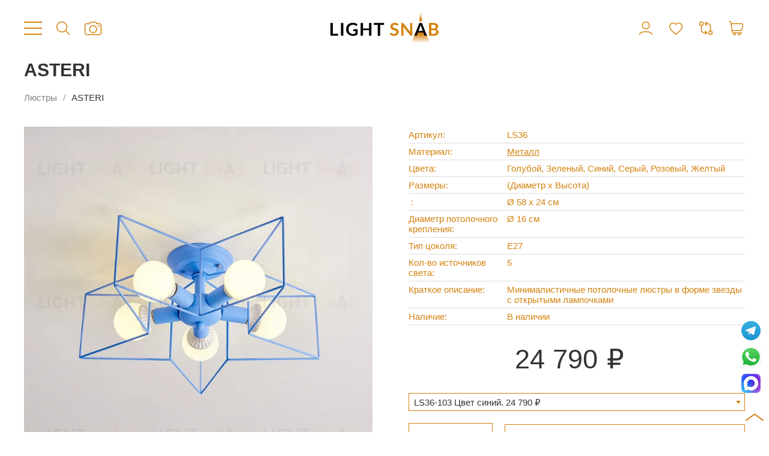

--- FILE ---
content_type: text/html; charset=UTF-8
request_url: https://lightsnab.ru/asteri
body_size: 10864
content:
<!DOCTYPE html>
<html lang="ru">

<head>
        <title>ASTERI. Арт. 32174.</title>
    <meta name="keywords" content="asteri, 32174">
    <meta name="description" content="ASTERI 32174 - купить дизайнерские люстры и светильники с доставкой по РФ. Более 34 000 товаров. Магазин, шоу-рум и склад в Москве.">    <meta http-equiv="Content-Type" content="text/html; charset=utf-8">
    <meta name="viewport" content="initial-scale=1, maximum-scale=5, minimum-scale=1, width=device-width" />
    <script type="text/javascript" src="/js/jquery/jquery.js"></script>
    <script type="text/javascript" src="/template/js/ajax.js"></script>
    <script type="text/javascript" src="/template/js/modal.js"></script>
    <script type="text/javascript" src="/template/js/form-error.js"></script>
    <script type="text/javascript" src="/js/jquery/jquery.cookie.js"></script>
    <script type="text/javascript" src="/template/js/select2/select2.min.js"></script>
    <script type="text/javascript" src="/template/js/select2/ru.js"></script>
    <link rel="stylesheet" type="text/css" href="/template/js/select2/select2.min.css" />
    <script type="text/javascript" src="/template/js/slick/slick.min.js"></script>
    <link rel="stylesheet" type="text/css" href="/template/js/slick/slick.css" />
    <link rel="stylesheet" type="text/css" href="/template/js/slick/slick-theme.css" />
    <script type="text/javascript" src="/template/js/js.js?v=10"></script>
    <script type="text/javascript" src="/template/Template/Shop/js/item.js?v=1"></script>
    <script type="text/javascript" src="/template/Template/Shop/js/items.js"></script>
    <script type="text/javascript" src="/template/Template/Cart/cart.js?v=1"></script>
    <script type="text/javascript" src="/template/Template/Search/search.js"></script>
    <script type="text/javascript" src="/template/Template/User/js/form.js"></script>
    <link rel="stylesheet" type="text/css" href="/template/min.css?v=13" />

    <link rel="icon" href="/favicon.svg">
    <script type="text/javascript" src="/template/Template/Shop/js/next-items.js"></script>
</head>

<body>
    <div class="wrapper">
        <div class="header">
            <div class="widther">
                <div>
                    <div class="icon menu-button"></div>
                    <a href="/search" rel="nofollow" class="icon search"></a>
                    <a href="/photosearch" class="icon po-photo"></a>
                </div>
                <div class="logo"><a href="/"><img src="/template/img/logo.svg" alt="Логотип"></a></div>                <div class="phone">
                    <p><a href="tel:79944444483">+7 (994) 444 44 83</a></p>
                    <div class="zz">ЗАКАЗАТЬ ЗВОНОК</div>
                </div>
                <div>
                    <a href="/user" class="icon user"></a>
                    <a href="/favorite" rel="nofollow" class="icon favorite" data-items="">
                        <div></div>
                    </a>
                    <a href="/compare" rel="nofollow" class="icon compare" data-items="">
                        <div></div>
                    </a>
                    <div class="icon header-cart" data-items="null">
                        <div></div>
                    </div>
                </div>
            </div>
        </div>
        <div class="full-menu-wrapper">
            <div class="full-menu widther">
                <div>
                    <div class="header">
                        <div>
                            <div>
                                <div class="icon menu-button"></div>
                            </div>
                            <div class="logo"><a href="/"><img src="/template/img/logo.svg" alt="Логотип"></a></div>
                            <div>
                                <div class="icon header-cart" data-items="null">
                                    <div></div>
                                </div>
                            </div>
                        </div>
                    </div>
                    <div class="search">
                        <form action="/search" method="get">
                            <input type="text" name="search" value="">
                            <a href="/photosearch" class="icon po-photo"></a>
                            <button type="submit"></button>
                        </form>
                    </div>
                    <div class="shop-menu" data-shop="1">
                        <ul data-selected=""><li data-id="1"><a href="/novinki">Новинки</a></li><li data-id="230"><a href="/rasprodaem-sklad">Распродаем склад</a></li><li data-id="2"><a href="/lyustry">Люстры</a><ul data-selected=""><li data-id="3"><a href="/podvesnye-lustry">Подвесные люстры</a></li><li data-id="4"><a href="/potolocnye-lustry">Потолочные люстры</a></li><li data-id="5"><a href="/lustry-pauk">Люстры паук</a></li><li data-id="6"><a href="/kaskadnye-lustry-dla-vtorogo-sveta">Каскадные люстры для второго света</a></li><li data-id="7"><a href="/kolcevye-lustry">Кольцевые люстры</a></li><li data-id="8"><a href="/lustry-na-stange">Люстры на штанге</a></li><li data-id="9"><a href="/bolsie-lustry">Большие люстры</a></li><li data-id="10"><a href="/derevannye-lustry">Деревянные люстры</a></li><li data-id="11"><a href="/lustry-dla-spalni">Люстры для спальни</a></li><li data-id="12"><a href="/lustry-dla-gostinoj">Люстры для гостиной</a></li><li data-id="13"><a href="/lustry-dla-prikhozej">Люстры для прихожей</a></li><li data-id="14"><a href="/lustry-dla-kukhni">Люстры для кухни</a></li><li data-id="15"><a href="/reecnye-i-radnye-lustry">Реечные и рядные люстры</a></li><li data-id="16"><a href="/skandinavskie-lustry">Скандинавские люстры</a></li><li data-id="17"><a href="/dizajnerskie-lustry">Дизайнерские люстры</a></li><li data-id="18"><a href="/klassiceskie-lustry">Классические люстры</a></li><li data-id="19"><a href="/svetodiodnye-lustry">Светодиодные люстры</a></li><li data-id="20"><a href="/khrustalnye-lustry">Хрустальные люстры</a></li><li data-id="21"><a href="/vysokie-lustry">Высокие люстры</a></li><li data-id="22"><a href="/lustry-vetki">Люстры-ветки</a></li><li data-id="23"><a href="/lustry-s-kaplami">Люстры с каплями</a></li><li data-id="24"><a href="/lustry-s-kamnem">Люстры с камнем</a></li><li data-id="25"><a href="/lustry-iz-sarov-i-puzyrej">Люстры из шаров и пузырей</a></li><li data-id="26"><a href="/lustry-s-tekstilnymi-abazurami">Люстры с текстильными абажурами</a></li><li data-id="27"><a href="/lustry-iz-bus">Люстры из бус</a></li><li data-id="28"><a href="/lustry-s-cvetami">Люстры с цветами</a></li><li data-id="29"><a href="/lustry-s-ptickami">Люстры с птичками</a></li></ul></li><li data-id="30"><a href="/svetilniki-i-podvesnoj-svet">Светильники и подвесной свет</a><ul data-selected=""><li data-id="31"><a href="/podvesnye-svetilniki">Подвесные светильники</a></li><li data-id="32"><a href="/potolocnye-svetilniki">Потолочные светильники</a></li><li data-id="33"><a href="/nastennye-svetilniki">Настенные светильники</a></li><li data-id="34"><a href="/nakladnye-svetilniki">Накладные светильники</a></li><li data-id="35"><a href="/svetilniki-v-forme-sara">Светильники в форме шара</a></li><li data-id="36"><a href="/elitnye-svetilniki">Элитные светильники</a></li><li data-id="37"><a href="/derevannye-svetilniki">Деревянные светильники</a></li><li data-id="38"><a href="/svetilniki-dla-spalni">Светильники для спальни</a></li><li data-id="39"><a href="/svetilniki-dla-prikhozej">Светильники для прихожей</a></li><li data-id="40"><a href="/svetilniki-dla-kukhni">Светильники для кухни</a></li><li data-id="41"><a href="/tocecnye-svetilniki">Точечные светильники</a></li><li data-id="42"><a href="/vstraivaemye-svetilniki">Встраиваемые светильники</a></li><li data-id="43"><a href="/gotovye-kombinacii-svetilnikov">Готовые комбинации светильников</a></li><li data-id="44"><a href="/bolsie-svetilniki">Большие светильники</a></li><li data-id="45"><a href="/kolcevye-svetilniki">Кольцевые светильники</a></li><li data-id="46"><a href="/dizajnerskie-svetilniki">Дизайнерские светильники</a></li><li data-id="47"><a href="/dizajnerskie-podvesnye-svetilniki">Дизайнерские подвесные светильники</a></li><li data-id="48"><a href="/dizajnerskie-tocecnye-svetilniki">Дизайнерские точечные светильники</a></li><li data-id="49"><a href="/podvesnye-tocecnye-svetilniki">Подвесные точечные светильники</a></li><li data-id="50"><a href="/povorotnye-tocecnye-svetilniki">Поворотные точечные светильники</a></li><li data-id="51"><a href="/svetodiodnye-podvesnye-svetilniki">Светодиодные подвесные светильники</a></li><li data-id="52"><a href="/svetodiodnye-svetilniki">Светодиодные светильники</a></li><li data-id="53"><a href="/svetilniki-iz-sarov-i-puzyrej">Светильники из шаров и пузырей</a></li><li data-id="54"><a href="/svetilniki-s-ptickami">Светильники с птичками</a></li><li data-id="55"><a href="/svetilniki-s-kamnem">Светильники с камнем</a></li><li data-id="56"><a href="/svetilniki-s-cvetami">Светильники с цветами</a></li><li data-id="57"><a href="/svetilniki-kapli">Светильники-капли</a></li><li data-id="58"><a href="/svetilniki-na-stange">Светильники на штанге</a></li><li data-id="59"><a href="/dizajnerskie-potolocnye-svetilniki">Дизайнерские потолочные светильники</a></li><li data-id="60"><a href="/svetilniki-iz-khrustala-i-stekla">Светильники из хрусталя и стекла</a></li><li data-id="61"><a href="/kaskadnye-svetilniki">Каскадные светильники</a></li><li data-id="225"><a href="/podsvetka-dlya-kartin">Подсветка для картин</a></li></ul></li><li data-id="175"><a href="/lustry-dla-nizkikh-potolkov">Люстры для низких потолков</a></li><li data-id="176"><a href="/reechnye-i-ryadnye-svetilniki-i-lyustry">Реечные и рядные светильники и люстры</a><ul data-selected=""><li data-id="177"><a href="/svetodiodnye-reecnye-svetilniki">Светодиодные реечные светильники</a></li><li data-id="178"><a href="/dizajnerskie-reecnye-svetilniki">Дизайнерские реечные светильники</a></li><li data-id="179"><a href="/reecnye-svetilniki-iz-khrustala-i-stekla">Реечные светильники из хрусталя и стекла</a></li><li data-id="180"><a href="/reecnye-svetilniki-iz-sarov-i-puzyrej">Реечные светильники из шаров и пузырей</a></li><li data-id="181"><a href="/reecnye-svetilniki-spoty">Реечные светильники споты</a></li></ul></li><li data-id="62"><a href="/bra-i-nastennoe-osveshhenie">Бра и настенное освещение</a><ul data-selected=""><li data-id="63"><a href="/bra-dla-spalni">Бра для спальни</a></li><li data-id="64"><a href="/bra-dla-gostinoj">Бра для гостиной</a></li><li data-id="65"><a href="/bra-dla-prikhozej">Бра для прихожей</a></li><li data-id="66"><a href="/bra-dla-kukhni">Бра для кухни</a></li><li data-id="67"><a href="/derevannye-bra">Деревянные бра</a></li><li data-id="68"><a href="/gibkie-bra">Гибкие бра</a></li><li data-id="69"><a href="/bra-s-1-plafonom">Бра с 1 плафоном</a></li><li data-id="70"><a href="/bra-s-2-plafonami">Бра с 2 плафонами</a></li><li data-id="71"><a href="/bra-s-3-plafonami">Бра с 3 плафонами</a></li><li data-id="72"><a href="/bra-sar">Бра шар</a></li><li data-id="73"><a href="/bra-dla-podsvetki-zerkal">Бра для подсветки зеркал</a></li><li data-id="74"><a href="/dizajnerskie-bra">Дизайнерские бра</a></li><li data-id="75"><a href="/klassiceskie-bra">Классические бра</a></li><li data-id="76"><a href="/svetodiodnye-bra">Светодиодные бра</a></li><li data-id="77"><a href="/bra-s-abazurom">Бра с абажуром</a></li><li data-id="78"><a href="/bra-na-stange">Бра на штанге</a></li><li data-id="79"><a href="/bra-s-ptickami">Бра с птичками</a></li><li data-id="80"><a href="/bra-s-vyklucatelem">Бра с выключателем</a></li><li data-id="81"><a href="/bra-s-kamnem">Бра с камнем</a></li><li data-id="82"><a href="/bra-iz-khrustala-i-stekla">Бра из хрусталя и стекла</a></li><li data-id="83"><a href="/bra-iz-sarov-i-puzyrej">Бра из шаров и пузырей</a></li><li data-id="84"><a href="/bra-dla-ctenia">Бра для чтения</a></li><li data-id="85"><a href="/bolsie-bra">Большие бра</a></li><li data-id="86"><a href="/bra-s-tocecnym-svetom">Бра с точечным светом</a></li></ul></li><li data-id="101"><a href="/torshery">Торшеры</a><ul data-selected=""><li data-id="102"><a href="/torsery-dla-ctenia">Торшеры для чтения</a></li><li data-id="103"><a href="/torsery-so-stolikom">Торшеры со столиком</a></li><li data-id="104"><a href="/izognutye-torsery">Изогнутые торшеры</a></li><li data-id="105"><a href="/torsery-na-trenoge">Торшеры на треноге</a></li><li data-id="106"><a href="/derevannye-torsery">Деревянные торшеры</a></li><li data-id="107"><a href="/torsery-dla-spalni">Торшеры для спальни</a></li><li data-id="108"><a href="/torsery-v-gostinuu">Торшеры в гостиную</a></li><li data-id="109"><a href="/torsery-s-1-plafonom">Торшеры с 1 плафоном</a></li><li data-id="110"><a href="/torsery-s-2-plafonami-i-bolee">Торшеры с 2 плафонами и более</a></li><li data-id="111"><a href="/dizajnerskie-torsery">Дизайнерские торшеры</a></li><li data-id="112"><a href="/svetodiodnye-torsery">Светодиодные торшеры</a></li><li data-id="113"><a href="/torsery-iz-sarov-i-puzyrej">Торшеры из шаров и пузырей</a></li><li data-id="114"><a href="/torsery-udocki">Торшеры-удочки</a></li><li data-id="115"><a href="/torsery-s-kamnem">Торшеры с камнем</a></li><li data-id="116"><a href="/torsery-s-abazurom">Торшеры с абажуром</a></li></ul></li><li data-id="91"><a href="/nastolnye-lampy">Настольные лампы</a><ul data-selected=""><li data-id="92"><a href="/nastolnye-lampy-na-strubcine">Настольные лампы на струбцине</a></li><li data-id="93"><a href="/detskie-nastolnye-lampy">Детские настольные лампы</a></li><li data-id="94"><a href="/dekorativnye-nastolnye-lampy">Декоративные настольные лампы</a></li><li data-id="95"><a href="/ofisnye-nastolnye-lampy">Офисные настольные лампы</a></li><li data-id="96"><a href="/svetodiodnye-nastolnye-lampy">Светодиодные настольные лампы</a></li><li data-id="97"><a href="/dizajnerskie-nastolnye-lampy">Дизайнерские настольные лампы</a></li><li data-id="98"><a href="/nastolnye-lampy-s-kamnem">Настольные лампы с камнем</a></li><li data-id="99"><a href="/nastolnye-lampy-iz-khrustala-i-stekla">Настольные лампы из хрусталя и стекла</a></li><li data-id="100"><a href="/nastolnye-lampy-s-abazurom">Настольные лампы с абажуром</a></li></ul></li><li data-id="182"><a href="/magnitnaa-sistema">Магнитная система</a><ul data-selected=""><li data-id="183"><a href="/trekovye-sinoprovody">Трековые шинопроводы</a></li><li data-id="184"><a href="/aksessuary-dla-sinoprovoda">Аксессуары для шинопровода</a></li><li data-id="185"><a href="/svetilniki-dla-magnitnoj-sistemy">Светильники для магнитной системы</a></li></ul></li><li data-id="87"><a href="/spoty">Споты</a><ul data-selected=""><li data-id="88"><a href="/nakladnye-spoty">Накладные споты</a></li><li data-id="89"><a href="/spoty-s-1-plafonom">Споты с 1 плафоном</a></li><li data-id="90"><a href="/spoty-s-2-plafonami">Споты с 2 плафонами</a></li></ul></li><li data-id="117"><a href="/detskij-svet">Детский свет</a><ul data-selected=""><li data-id="118"><a href="/lustry-v-detskuu-komnatu">Люстры в детскую комнату</a></li><li data-id="119"><a href="/potolocnye-svetilniki-2">Потолочные светильники</a></li><li data-id="120"><a href="/potolocnye-lustry-2">Потолочные люстры</a></li><li data-id="121"><a href="/bra-i-nastennye-svetilniki">Бра и настенные светильники</a></li><li data-id="122"><a href="/torsery-2">Торшеры</a></li><li data-id="123"><a href="/nastolnye-lampy-2">Настольные лампы</a></li><li data-id="124"><a href="/tocecnye-svetilniki-2">Точечные светильники</a></li><li data-id="125"><a href="/kolcevye-lustry-i-svetilniki">Кольцевые люстры и светильники</a></li><li data-id="126"><a href="/reecnye-i-radnye-svetilniki-i-lustry">Реечные и рядные светильники и люстры</a></li><li data-id="127"><a href="/gotovye-kombinacii-svetilnikov-2">Готовые комбинации светильников</a></li><li data-id="128"><a href="/detskie-dizajnerskie-lustry">Детские дизайнерские люстры</a></li><li data-id="129"><a href="/detskie-lustry-s-derevom">Детские люстры с деревом</a></li><li data-id="130"><a href="/detskie-lustry-s-ptickami">Детские люстры с птичками</a></li><li data-id="131"><a href="/detskie-lustry-iz-khrustala-i-stekla">Детские люстры из хрусталя и стекла</a></li><li data-id="132"><a href="/detskie-lustry-iz-sarov-i-puzyrej">Детские люстры из шаров и пузырей</a></li><li data-id="133"><a href="/detskie-podvesnye-svetilniki">Детские подвесные светильники</a></li></ul></li><li data-id="134"><a href="/tekhniceskoe-i-trekovoe-osvesenie">Техническое и трековое освещение</a><ul data-selected=""><li data-id="135"><a href="/vstraivaemye-svetodiodnye-svetilniki">Встраиваемые светодиодные светильники</a></li><li data-id="136"><a href="/nakladnye-svetodiodnye-svetilniki">Накладные светодиодные светильники</a></li><li data-id="137"><a href="/podvesnye-svetodiodnye-svetilniki">Подвесные светодиодные светильники</a></li><li data-id="138"><a href="/nastennye-svetodiodnye-svetilniki">Настенные светодиодные светильники</a></li><li data-id="139"><a href="/linejnye-svetodiodnye-svetilniki">Линейные светодиодные светильники</a></li><li data-id="140"><a href="/trekovye-svetilniki">Трековые светильники</a></li><li data-id="141"><a href="/magnitnye-svetilniki">Магнитные светильники</a></li><li data-id="142"><a href="/podsvetka-dla-stupenej">Подсветка для ступеней</a></li><li data-id="143"><a href="/aluminievyj-profil-dla-svetodiodnoj-lenty">Алюминиевый профиль для светодиодной ленты</a></li><li data-id="144"><a href="/svetodiodnye-tocecnye-svetilniki">Светодиодные точечные светильники</a></li></ul></li><li data-id="186"><a href="/vydviznye-i-nakladnye-moduli-rozetok">Выдвижные и Накладные модули розеток</a></li><li data-id="187"><a href="/rozetki-ramki-i-vyklucateli">Розетки, рамки и выключатели</a></li><li data-id="145"><a href="/ulicnoe-osvesenie">Уличное освещение</a><ul data-selected=""><li data-id="227"><a href="/ulichnye-fonari">Уличные фонари</a></li><li data-id="228"><a href="/ulichnye-nastennye-svetil-niki">Уличные настенные светильники</a></li><li data-id="229"><a href="/podvesnye-ulichnye-svetilniki">Подвесные уличные светильники</a></li><li data-id="146"><a href="/arkhitekturnye-svetilniki">Архитектурные светильники</a></li><li data-id="147"><a href="/landsaftnye-svetilniki">Ландшафтные светильники</a></li></ul></li><li data-id="148"><a href="/skandinavskij-stil">Скандинавский стиль</a><ul data-selected=""><li data-id="149"><a href="/lustry-v-skandinavskom-stile">Люстры в скандинавском стиле</a></li><li data-id="150"><a href="/torsery-v-skandinavskom-stile">Торшеры в скандинавском стиле</a></li><li data-id="151"><a href="/bra-i-nastennye-svetilniki-2">Бра и настенные светильники</a></li><li data-id="152"><a href="/potolocnye-svetilniki-3">Потолочные светильники</a></li><li data-id="153"><a href="/potolocnye-lustry-3">Потолочные люстры</a></li><li data-id="154"><a href="/nastolnye-lampy-v-skandinavskom-stile">Настольные лампы в скандинавском стиле</a></li><li data-id="155"><a href="/kolcevye-lustry-i-svetilniki-2">Кольцевые люстры и светильники</a></li><li data-id="156"><a href="/reecnye-i-radnye-svetilniki-i-lustry-2">Реечные и рядные светильники и люстры</a></li><li data-id="157"><a href="/gotovye-kombinacii-svetilnikov-3">Готовые комбинации светильников</a></li><li data-id="158"><a href="/tocecnye-svetilniki-3">Точечные светильники</a></li><li data-id="159"><a href="/aksessuary">Аксессуары</a></li><li data-id="160"><a href="/skandinavskie-svetilniki">Скандинавские светильники</a></li><li data-id="161"><a href="/skandinavskie-podvesnye-svetilniki">Скандинавские подвесные светильники</a></li></ul></li><li data-id="162"><a href="/stil-loft">Стиль лофт</a><ul data-selected=""><li data-id="163"><a href="/lustry-v-stile-loft">Люстры в стиле лофт</a></li><li data-id="164"><a href="/torsery-v-stile-loft">Торшеры в стиле лофт</a></li><li data-id="165"><a href="/bra-v-stile-loft">Бра в стиле лофт</a></li><li data-id="166"><a href="/nastolnye-lampy-v-stile-loft">Настольные лампы в стиле лофт</a></li><li data-id="167"><a href="/potolocnye-svetilniki-v-stile-loft">Потолочные светильники в стиле лофт</a></li><li data-id="168"><a href="/potolocnye-lustry-v-stile-loft">Потолочные люстры в стиле лофт</a></li><li data-id="169"><a href="/kolcevye-loft-lustry-i-svetilniki">Кольцевые лофт люстры и светильники</a></li><li data-id="170"><a href="/reecnye-i-radnye-loft-svetilniki-i-lustry">Реечные и рядные лофт светильники и люстры</a></li><li data-id="171"><a href="/gotovye-kombinacii-loft-svetilnikov">Готовые комбинации лофт светильников</a></li><li data-id="172"><a href="/tocecnye-svetilniki-v-stile-loft">Точечные светильники в стиле лофт</a></li><li data-id="173"><a href="/aksessuary-v-stile-loft">Аксессуары в стиле лофт</a></li></ul></li><li data-id="188"><a href="/mebel">Мебель</a><ul data-selected=""><li data-id="189"><a href="/barnye-stula">Барные стулья</a></li><li data-id="190"><a href="/polubarnye-stula">Полубарные стулья</a></li><li data-id="191"><a href="/drugie-tovary">Другие товары</a></li><li data-id="192"><a href="/skladnye-stula">Складные стулья</a></li><li data-id="193"><a href="/banketki">Банкетки</a></li><li data-id="194"><a href="/plastikovye-stula">Пластиковые стулья</a></li><li data-id="195"><a href="/zurnalnye-stoly">Журнальные столы</a></li><li data-id="196"><a href="/ofisnye-kresla">Офисные кресла</a></li><li data-id="197"><a href="/konsoli">Консоли</a></li><li data-id="198"><a href="/pufy">Пуфы</a></li><li data-id="199"><a href="/stula">Стулья</a></li><li data-id="200"><a href="/nabory-stulev">Наборы стульев</a></li><li data-id="201"><a href="/kresla">Кресла</a></li><li data-id="202"><a href="/igrovye-kresla">Игровые кресла</a></li><li data-id="203"><a href="/komputernye-kresla">Компьютерные кресла</a></li><li data-id="204"><a href="/detskie-kresla">Детские кресла</a></li><li data-id="205"><a href="/ofisnye-stula">Офисные стулья</a></li><li data-id="206"><a href="/divany">Диваны</a></li><li data-id="207"><a href="/obedennye-stula">Обеденные стулья</a></li><li data-id="208"><a href="/taburet">Табурет</a></li><li data-id="209"><a href="/kreslo-rukovoditela">Кресло руководителя</a></li><li data-id="210"><a href="/pismennye-stoly">Письменные столы</a></li><li data-id="211"><a href="/obedennye-gruppy">Обеденные группы</a></li><li data-id="212"><a href="/khranenie">Хранение</a></li><li data-id="213"><a href="/obedennye-stoly">Обеденные столы</a></li><li data-id="214"><a href="/kejtering">Кейтеринг</a></li><li data-id="215"><a href="/barnye-stoly">Барные столы</a></li><li data-id="216"><a href="/obuvnicy">Обувницы</a></li><li data-id="217"><a href="/skladnye-stoly">Складные столы</a></li><li data-id="218"><a href="/polki">Полки</a></li><li data-id="219"><a href="/stoly">Столы</a></li><li data-id="220"><a href="/predmety-interiera">Предметы интерьера</a></li><li data-id="221"><a href="/zerkala">Зеркала</a></li><li data-id="222"><a href="/komody">Комоды</a></li><li data-id="223"><a href="/kresla-krovati">Кресла-кровати</a></li><li data-id="224"><a href="/krovati">Кровати</a></li><li data-id="226"><a href="/ulichnaya-mebel">Уличная мебель</a></li></ul></li></ul>                    </div>
                    <div class="menu"><ul data-selected=""><li data-id="64"><a href="/o-kompanii">О компании</a></li><li data-id="65"><a href="/opt">Оптовым покупателям</a></li><li data-id="66"><a href="/komplektacia-osveseniem">Комплектация освещением</a></li><li data-id="67"><a href="/kontakty">Контакты</a></li></ul></div>
                    <div class="menu"><ul data-selected=""><li data-id="53"><a href="/dostavka-i-oplata">Доставка и оплата</a></li><li data-id="54"><a href="/vozvrat-i-obmen">Возврат и обмен</a></li><li data-id="55"><a href="/politika-konfidencialnosti">Политика конфиденциальности</a></li></ul></div>
                    <div><p><a href="tel:79944444483">+7 (994) 444 44 83</a><a href="mailto:sale@lightsnab.ru">sale@lightsnab.ru</a></p>

<p class="zz">Заказать звонок</p>

<p>127247, Москва, Дмитровское ш., 100, стр. 2</p>

<p><a href="https://vm.tiktok.com/ZSTc25a5/" target="_blank"><img alt="" src="/template/img/tiktok.svg" style="width: 24px; height: 24px;" /></a></p></div>
                </div>
            </div>
        </div>
        <div class="content widther">
            <h1>ASTERI</h1><div class="breadcrumbs">
   <div><a href="/lyustry">Люстры</a></div><div>ASTERI</div></div><div class="shop-item" data-id="36" data-shop-id="1">
    <div>
        <div class="images">
            <div class="image slider-for">                    <a data-lightbox="item-image" data-image="/cache/image/5/320x320/2024020210344625392.webp" href="/cache/image/5/320x320/2024020210344625392.webp">
                        <img src="/cache/image/5/1024x1024/2024020210344625392.webp" alt="ASTERI 32174">
                    </a>
                                    <a data-lightbox="item-image" data-image="/cache/image/5/320x320/20240202103446408245.webp" href="/cache/image/5/320x320/20240202103446408245.webp">
                        <img src="/cache/image/5/1024x1024/20240202103446408245.webp" alt="ASTERI 32174">
                    </a>
                                    <a data-lightbox="item-image" data-image="/cache/image/5/320x320/20240202103446177123.webp" href="/cache/image/5/320x320/20240202103446177123.webp">
                        <img src="/cache/image/5/1024x1024/20240202103446177123.webp" alt="ASTERI 32174">
                    </a>
                                    <a data-lightbox="item-image" data-image="/cache/image/5/320x320/202402021034465850.webp" href="/cache/image/5/320x320/202402021034465850.webp">
                        <img src="/cache/image/5/1024x1024/202402021034465850.webp" alt="ASTERI 32174">
                    </a>
                                    <a data-lightbox="item-image" data-image="/cache/image/5/320x320/20240202103446889806.webp" href="/cache/image/5/320x320/20240202103446889806.webp">
                        <img src="/cache/image/5/1024x1024/20240202103446889806.webp" alt="ASTERI 32174">
                    </a>
                                    <a data-lightbox="item-image" data-image="/cache/image/5/320x320/20240202103446464839.webp" href="/cache/image/5/320x320/20240202103446464839.webp">
                        <img src="/cache/image/5/1024x1024/20240202103446464839.webp" alt="ASTERI 32174">
                    </a>
                                    <a data-lightbox="item-image" data-image="/cache/image/5/320x320/20240202103446769405.webp" href="/cache/image/5/320x320/20240202103446769405.webp">
                        <img src="/cache/image/5/1024x1024/20240202103446769405.webp" alt="ASTERI 32174">
                    </a>
                                    <a data-lightbox="item-image" data-image="/cache/image/5/320x320/20240202103446225357.webp" href="/cache/image/5/320x320/20240202103446225357.webp">
                        <img src="/cache/image/5/1024x1024/20240202103446225357.webp" alt="ASTERI 32174">
                    </a>
                                    <a data-lightbox="item-image" data-image="/cache/image/5/320x320/20240202103446624126.webp" href="/cache/image/5/320x320/20240202103446624126.webp">
                        <img src="/cache/image/5/1024x1024/20240202103446624126.webp" alt="ASTERI 32174">
                    </a>
                                    <a data-lightbox="item-image" data-image="/cache/image/5/320x320/20240202103446367475.webp" href="/cache/image/5/320x320/20240202103446367475.webp">
                        <img src="/cache/image/5/1024x1024/20240202103446367475.webp" alt="ASTERI 32174">
                    </a>
                                    <a data-lightbox="item-image" data-image="/cache/image/5/320x320/20240202103446190725.webp" href="/cache/image/5/320x320/20240202103446190725.webp">
                        <img src="/cache/image/5/1024x1024/20240202103446190725.webp" alt="ASTERI 32174">
                    </a>
                                    <a data-lightbox="item-image" data-image="/cache/image/5/320x320/20240202103446148999.webp" href="/cache/image/5/320x320/20240202103446148999.webp">
                        <img src="/cache/image/5/1024x1024/20240202103446148999.webp" alt="ASTERI 32174">
                    </a>
                                    <a data-lightbox="item-image" data-image="/cache/image/5/320x320/20240202103446340632.webp" href="/cache/image/5/320x320/20240202103446340632.webp">
                        <img src="/cache/image/5/1024x1024/20240202103446340632.webp" alt="ASTERI 32174">
                    </a>
                                    <a data-lightbox="item-image" data-image="/cache/image/5/320x320/20240202103446152602.webp" href="/cache/image/5/320x320/20240202103446152602.webp">
                        <img src="/cache/image/5/1024x1024/20240202103446152602.webp" alt="ASTERI 32174">
                    </a>
                                    <a data-lightbox="item-image" data-image="/cache/image/5/320x320/20240202103446972465.webp" href="/cache/image/5/320x320/20240202103446972465.webp">
                        <img src="/cache/image/5/1024x1024/20240202103446972465.webp" alt="ASTERI 32174">
                    </a>
                                    <a data-lightbox="item-image" data-image="/cache/image/5/320x320/20240202103446481012.webp" href="/cache/image/5/320x320/20240202103446481012.webp">
                        <img src="/cache/image/5/1024x1024/20240202103446481012.webp" alt="ASTERI 32174">
                    </a>
                                    <a data-lightbox="item-image" data-image="/cache/image/5/320x320/2024020210344636753.webp" href="/cache/image/5/320x320/2024020210344636753.webp">
                        <img src="/cache/image/5/1024x1024/2024020210344636753.webp" alt="ASTERI 32174">
                    </a>
                                    <a data-lightbox="item-image" data-image="/cache/image/5/320x320/20240202103446297073.webp" href="/cache/image/5/320x320/20240202103446297073.webp">
                        <img src="/cache/image/5/1024x1024/20240202103446297073.webp" alt="ASTERI 32174">
                    </a>
                            </div>
            <div class="thumbnails slider-nav">                    <div>
                        <img data-offer="" src="/cache/image/5/100x100/square/2024020210344625392.webp" alt="ASTERI 32174 - 1">
                    </div>
                                    <div>
                        <img data-offer="" src="/cache/image/5/100x100/square/20240202103446408245.webp" alt="ASTERI 32174 - 2">
                    </div>
                                    <div>
                        <img data-offer="" src="/cache/image/5/100x100/square/20240202103446177123.webp" alt="ASTERI 32174 - 3">
                    </div>
                                    <div>
                        <img data-offer="" src="/cache/image/5/100x100/square/202402021034465850.webp" alt="ASTERI 32174 - 4">
                    </div>
                                    <div>
                        <img data-offer="" src="/cache/image/5/100x100/square/20240202103446889806.webp" alt="ASTERI 32174 - 5">
                    </div>
                                    <div>
                        <img data-offer="" src="/cache/image/5/100x100/square/20240202103446464839.webp" alt="ASTERI 32174 - 6">
                    </div>
                                    <div>
                        <img data-offer="" src="/cache/image/5/100x100/square/20240202103446769405.webp" alt="ASTERI 32174 - 7">
                    </div>
                                    <div>
                        <img data-offer="" src="/cache/image/5/100x100/square/20240202103446225357.webp" alt="ASTERI 32174 - 8">
                    </div>
                                    <div>
                        <img data-offer="" src="/cache/image/5/100x100/square/20240202103446624126.webp" alt="ASTERI 32174 - 9">
                    </div>
                                    <div>
                        <img data-offer="" src="/cache/image/5/100x100/square/20240202103446367475.webp" alt="ASTERI 32174 - 10">
                    </div>
                                    <div>
                        <img data-offer="" src="/cache/image/5/100x100/square/20240202103446190725.webp" alt="ASTERI 32174 - 11">
                    </div>
                                    <div>
                        <img data-offer="" src="/cache/image/5/100x100/square/20240202103446148999.webp" alt="ASTERI 32174 - 12">
                    </div>
                                    <div>
                        <img data-offer="" src="/cache/image/5/100x100/square/20240202103446340632.webp" alt="ASTERI 32174 - 13">
                    </div>
                                    <div>
                        <img data-offer="" src="/cache/image/5/100x100/square/20240202103446152602.webp" alt="ASTERI 32174 - 14">
                    </div>
                                    <div>
                        <img data-offer="" src="/cache/image/5/100x100/square/20240202103446972465.webp" alt="ASTERI 32174 - 15">
                    </div>
                                    <div>
                        <img data-offer="" src="/cache/image/5/100x100/square/20240202103446481012.webp" alt="ASTERI 32174 - 16">
                    </div>
                                    <div>
                        <img data-offer="" src="/cache/image/5/100x100/square/2024020210344636753.webp" alt="ASTERI 32174 - 17">
                    </div>
                                    <div>
                        <img data-offer="" src="/cache/image/5/100x100/square/20240202103446297073.webp" alt="ASTERI 32174 - 18">
                    </div>
                            </div>
            <div></div>
        </div>
        <div>
            <div class="data">
                                            <div>
                                <div>Артикул</div>
                                <div>
                                LS36                                </div>
                            </div>
                                                        <div>
                                <div>Материал</div>
                                <div>
                                                                    <a href="/lyustry/metall">Металл</a>
                                                                </div>
                            </div>
                                                    <div>
                            <div>Цвета</div>
                            <div>Голубой, Зеленый, Синий, Серый, Розовый, Желтый</div>
                        </div>
                                            <div>
                            <div>Размеры</div>
                            <div>(Диаметр х Высота)</div>
                        </div>
                                            <div>
                            <div>&nbsp;</div>
                            <div>Ø 58 х 24 см</div>
                        </div>
                                            <div>
                            <div>Диаметр потолочного крепления</div>
                            <div>Ø 16 см</div>
                        </div>
                                            <div>
                            <div>Тип цоколя</div>
                            <div>Е27</div>
                        </div>
                                            <div>
                            <div>Кол-во источников света</div>
                            <div>5</div>
                        </div>
                                            <div>
                            <div>Краткое описание</div>
                            <div>Минималистичные потолочные люстры в форме звезды с открытыми лампочками</div>
                        </div>
                                            <div>
                            <div>Наличие</div>
                            <div>В наличии</div>
                        </div>
                                </div>
            <div class="buy">
                <div class="quantity"></div>
                <div class="price-sale">
                    <div class="price">
                        <div></div>
                        <div>24 790</div>
                    </div>
                </div>
                                    <div class="offer-switch">
                                                    <select>
                                                                    <option value="103" selected>LS36-103 Цвет синий. 24 790 ₽</option>
                                                                    <option value="104" >LS36-104 Цвет зеленый. 24 790 ₽</option>
                                                                    <option value="105" >LS36-105 Цвет голубой. 24 790 ₽</option>
                                                                    <option value="106" >LS36-106 Цвет серый. 24 790 ₽</option>
                                                                    <option value="107" >LS36-107 Цвет желтый. 24 790 ₽</option>
                                                            </select>
                                            </div>
                                <div class="to-cart" data-item="36" data-offer="103"></div>
                <div class="buy-one-click" data-item="36" data-offer="103"></div>
            </div>
            <div class="favorite-compare">
                <div class="favorite"></div>
                <div class="compare"></div>
            </div>
        </div>
    </div>
</div>
<div class="title">С этим товаром смотрят</div>
<div class="shop-items shop-items-block" data-shop-id="1"><div class="item" data-item="24840">
    <div>
        <div class="image-container">
            <a href="/nastennyj-svetilnik-bra-lampett" class="image" data-images="[&quot;\/cache\/image\/5\/320x320\/square\/20240408140333539225.webp&quot;,&quot;\/cache\/image\/5\/320x320\/square\/20240408140333724501.webp&quot;,&quot;\/cache\/image\/5\/320x320\/square\/20240408140333688126.webp&quot;,&quot;\/cache\/image\/5\/320x320\/square\/20240408140333779949.webp&quot;,&quot;\/cache\/image\/5\/320x320\/square\/20240408140333224098.webp&quot;,&quot;\/cache\/image\/5\/320x320\/square\/20240408140333876984.webp&quot;,&quot;\/cache\/image\/5\/320x320\/square\/20240408140333366924.webp&quot;,&quot;\/cache\/image\/5\/320x320\/square\/20240408140333178244.webp&quot;,&quot;\/cache\/image\/5\/320x320\/square\/202404081403334750.webp&quot;,&quot;\/cache\/image\/5\/320x320\/square\/20240408140333645268.webp&quot;]">
                <img src="/cache/image/5/320x320/square/20240408140333539225.webp" alt="Настенный светильник (Бра) LAMPETT ">
            </a>
        </div>
        <div class="info">
            <div class="art"></div>
            <div class="name">
                <a href="/nastennyj-svetilnik-bra-lampett" class="name">Настенный светильник (Бра) LAMPETT</a>
            </div>
            <div class="to-cart" data-item="24840" data-offer="49878"></div>
        </div>
        <div class="price-cart">
            <div>
                <div class="price">
                    <div></div>
                    <div>15 489</div>
                </div>
            </div>
        </div>
    </div>
</div><div class="item" data-item="2537">
    <div>
        <div class="image-container">
            <a href="/vide" class="image" data-images="[&quot;\/cache\/image\/5\/320x320\/square\/20240202103516752711.webp&quot;,&quot;\/cache\/image\/5\/320x320\/square\/20240202103516459784.webp&quot;,&quot;\/cache\/image\/5\/320x320\/square\/2024020210351666463.webp&quot;,&quot;\/cache\/image\/5\/320x320\/square\/20240202103516742521.webp&quot;,&quot;\/cache\/image\/5\/320x320\/square\/20240202103516345502.webp&quot;,&quot;\/cache\/image\/5\/320x320\/square\/20240202103516522113.webp&quot;,&quot;\/cache\/image\/5\/320x320\/square\/2024020210351627041.webp&quot;,&quot;\/cache\/image\/5\/320x320\/square\/20240202103516157053.webp&quot;,&quot;\/cache\/image\/5\/320x320\/square\/20240202103516570574.webp&quot;,&quot;\/cache\/image\/5\/320x320\/square\/20240202103516654961.webp&quot;,&quot;\/cache\/image\/5\/320x320\/square\/20240202103516280867.webp&quot;,&quot;\/cache\/image\/5\/320x320\/square\/20240202103516716389.webp&quot;,&quot;\/cache\/image\/5\/320x320\/square\/2024020210351644639.webp&quot;,&quot;\/cache\/image\/5\/320x320\/square\/20240202103516283002.webp&quot;,&quot;\/cache\/image\/5\/320x320\/square\/20240202103516771480.webp&quot;,&quot;\/cache\/image\/5\/320x320\/square\/20240202103516995045.webp&quot;,&quot;\/cache\/image\/5\/320x320\/square\/20240202103516400073.webp&quot;,&quot;\/cache\/image\/5\/320x320\/square\/2024020210351642931.webp&quot;,&quot;\/cache\/image\/5\/320x320\/square\/20240202103516722833.webp&quot;,&quot;\/cache\/image\/5\/320x320\/square\/20240202103516879603.webp&quot;,&quot;\/cache\/image\/5\/320x320\/square\/20240202103516685648.webp&quot;,&quot;\/cache\/image\/5\/320x320\/square\/20240202103516808865.webp&quot;]">
                <img src="/cache/image/5/320x320/square/20240202103516752711.webp" alt="VIDE 4910">
            </a>
        </div>
        <div class="info">
            <div class="art">4910</div>
            <div class="name">
                <a href="/vide" class="name">VIDE</a>
            </div>
            <div class="to-cart" data-item="2537" data-offer="5036"></div>
        </div>
        <div class="price-cart">
            <div>
                <div class="price">
                    <div></div>
                    <div>39 387</div>
                </div>
            </div>
        </div>
    </div>
</div><div class="item" data-item="8709">
    <div>
        <div class="image-container">
            <a href="/potolocnaa-lustra-v-stile-loft-balls" class="image" data-images="[&quot;\/cache\/image\/5\/320x320\/square\/20240202103638796408.webp&quot;,&quot;\/cache\/image\/5\/320x320\/square\/2024020210363887373.webp&quot;,&quot;\/cache\/image\/5\/320x320\/square\/20240202103638652327.webp&quot;,&quot;\/cache\/image\/5\/320x320\/square\/20240202103638346892.webp&quot;,&quot;\/cache\/image\/5\/320x320\/square\/20240202103638745847.webp&quot;,&quot;\/cache\/image\/5\/320x320\/square\/20240202103638714179.webp&quot;,&quot;\/cache\/image\/5\/320x320\/square\/20240202103638225737.webp&quot;,&quot;\/cache\/image\/5\/320x320\/square\/20240202103638398054.webp&quot;,&quot;\/cache\/image\/5\/320x320\/square\/20240202103638758878.webp&quot;,&quot;\/cache\/image\/5\/320x320\/square\/20240202103638430108.webp&quot;]">
                <img src="/cache/image/5/320x320/square/20240202103638796408.webp" alt="Потолочная люстра в стиле лофт BALLS VL16804">
            </a>
        </div>
        <div class="info">
            <div class="art">VL16804</div>
            <div class="name">
                <a href="/potolocnaa-lustra-v-stile-loft-balls" class="name">Потолочная люстра в стиле лофт BALLS</a>
            </div>
            <div class="to-cart" data-item="8709" data-offer="20300"></div>
        </div>
        <div class="price-cart">
            <div>
                <div class="price">
                    <div></div>
                    <div>27 336</div>
                </div>
            </div>
        </div>
    </div>
</div><div class="item" data-item="2668">
    <div>
        <div class="image-container">
            <a href="/dizaynerskaya-lyustra-frost" class="image" data-images="[&quot;\/cache\/image\/5\/320x320\/square\/20240202103518657445.webp&quot;,&quot;\/cache\/image\/5\/320x320\/square\/20240202103518824380.webp&quot;,&quot;\/cache\/image\/5\/320x320\/square\/20240202103518728230.webp&quot;,&quot;\/cache\/image\/5\/320x320\/square\/20240202103518379705.webp&quot;,&quot;\/cache\/image\/5\/320x320\/square\/20240202103518254468.webp&quot;,&quot;\/cache\/image\/5\/320x320\/square\/20240202103518440008.webp&quot;,&quot;\/cache\/image\/5\/320x320\/square\/20240202103518916168.webp&quot;,&quot;\/cache\/image\/5\/320x320\/square\/20240202103518447691.webp&quot;,&quot;\/cache\/image\/5\/320x320\/square\/20240202103518191117.webp&quot;,&quot;\/cache\/image\/5\/320x320\/square\/20240202103518632433.webp&quot;,&quot;\/cache\/image\/5\/320x320\/square\/20240202103518167827.webp&quot;,&quot;\/cache\/image\/5\/320x320\/square\/2024020210351880033.webp&quot;,&quot;\/cache\/image\/5\/320x320\/square\/20240202103518901224.webp&quot;,&quot;\/cache\/image\/5\/320x320\/square\/20240202103518252257.webp&quot;,&quot;\/cache\/image\/5\/320x320\/square\/20240202103518755748.webp&quot;]">
                <img src="/cache/image/5/320x320/square/20240202103518657445.webp" alt="Дизайнерская люстра Frost 49039">
            </a>
        </div>
        <div class="info">
            <div class="art">49039</div>
            <div class="name">
                <a href="/dizaynerskaya-lyustra-frost" class="name">Дизайнерская люстра Frost</a>
            </div>
            <div class="to-cart" data-item="2668" data-offer="5349"></div>
        </div>
        <div class="price-cart">
            <div>
                <div class="price">
                    <div></div>
                    <div>67 173</div>
                </div>
            </div>
        </div>
    </div>
</div><div class="item" data-item="41235">
    <div>
        <div class="image-container">
            <a href="/podvesnoj-dizajnerskij-svetilnik-capsula-by-brokis-zeltyj" class="image" data-images="[&quot;\/cache\/image\/5\/320x320\/square\/20241014152702480506.webp&quot;,&quot;\/cache\/image\/5\/320x320\/square\/20241014152702585859.webp&quot;,&quot;\/cache\/image\/5\/320x320\/square\/20241014152702235391.webp&quot;,&quot;\/cache\/image\/5\/320x320\/square\/20241014152702344680.webp&quot;,&quot;\/cache\/image\/5\/320x320\/square\/20241014152702102984.webp&quot;,&quot;\/cache\/image\/5\/320x320\/square\/20241014152702951265.webp&quot;,&quot;\/cache\/image\/5\/320x320\/square\/20241014152702806027.webp&quot;,&quot;\/cache\/image\/5\/320x320\/square\/20241014152702491913.webp&quot;,&quot;\/cache\/image\/5\/320x320\/square\/20241014152702403930.webp&quot;,&quot;\/cache\/image\/5\/320x320\/square\/20241014152702604009.webp&quot;,&quot;\/cache\/image\/5\/320x320\/square\/20241014152702752315.webp&quot;,&quot;\/cache\/image\/5\/320x320\/square\/20241014152702612909.webp&quot;,&quot;\/cache\/image\/5\/320x320\/square\/20241014152702959001.webp&quot;,&quot;\/cache\/image\/5\/320x320\/square\/20241014152702708912.webp&quot;,&quot;\/cache\/image\/5\/320x320\/square\/20241014152702937917.webp&quot;,&quot;\/cache\/image\/5\/320x320\/square\/20241014152702487583.webp&quot;,&quot;\/cache\/image\/5\/320x320\/square\/20241014152702740958.webp&quot;,&quot;\/cache\/image\/5\/320x320\/square\/202410141527028382.webp&quot;,&quot;\/cache\/image\/5\/320x320\/square\/20241014152702727854.webp&quot;,&quot;\/cache\/image\/5\/320x320\/square\/20241014152702442096.webp&quot;,&quot;\/cache\/image\/5\/320x320\/square\/20241014152702370957.webp&quot;,&quot;\/cache\/image\/5\/320x320\/square\/20241014152702653329.webp&quot;,&quot;\/cache\/image\/5\/320x320\/square\/20241014152702603678.webp&quot;,&quot;\/cache\/image\/5\/320x320\/square\/20241014152702219585.webp&quot;,&quot;\/cache\/image\/5\/320x320\/square\/20241014152702297052.webp&quot;]">
                <img src="/cache/image/5/320x320/square/20241014152702480506.webp" alt="Подвесной дизайнерский светильник  Capsula by Brokis (желтый) LSR6078V1">
            </a>
        </div>
        <div class="info">
            <div class="art">LSR6078V1</div>
            <div class="name">
                <a href="/podvesnoj-dizajnerskij-svetilnik-capsula-by-brokis-zeltyj" class="name">Подвесной дизайнерский светильник  Capsula by Brokis (желтый)</a>
            </div>
            <div class="to-cart" data-item="41235" data-offer="81300"></div>
        </div>
        <div class="price-cart">
            <div>
                <div class="price">
                    <div></div>
                    <div>15 038</div>
                </div>
            </div>
        </div>
    </div>
</div><div class="item" data-item="828">
    <div>
        <div class="image-container">
            <a href="/podvesnoj-svetodiodnyj-svetilnik-flatat" class="image" data-images="[&quot;\/cache\/image\/5\/320x320\/square\/20240202103458143962.webp&quot;,&quot;\/cache\/image\/5\/320x320\/square\/20240202103458575953.webp&quot;,&quot;\/cache\/image\/5\/320x320\/square\/20240202103458374479.webp&quot;,&quot;\/cache\/image\/5\/320x320\/square\/20240202103458571753.webp&quot;,&quot;\/cache\/image\/5\/320x320\/square\/2024020210345836247.webp&quot;,&quot;\/cache\/image\/5\/320x320\/square\/20240202103458396865.webp&quot;,&quot;\/cache\/image\/5\/320x320\/square\/20240202103458232591.webp&quot;,&quot;\/cache\/image\/5\/320x320\/square\/20240202103458114532.webp&quot;,&quot;\/cache\/image\/5\/320x320\/square\/20240202103458210530.webp&quot;,&quot;\/cache\/image\/5\/320x320\/square\/20240202103458273738.webp&quot;,&quot;\/cache\/image\/5\/320x320\/square\/20240202103458650204.webp&quot;,&quot;\/cache\/image\/5\/320x320\/square\/2024020210345895498.webp&quot;,&quot;\/cache\/image\/5\/320x320\/square\/2024020210345864268.webp&quot;,&quot;\/cache\/image\/5\/320x320\/square\/2024020210345814473.webp&quot;]">
                <img src="/cache/image/5/320x320/square/20240202103458143962.webp" alt="Подвесной светодиодный светильник Flatat 22407">
            </a>
        </div>
        <div class="info">
            <div class="art">22407</div>
            <div class="name">
                <a href="/podvesnoj-svetodiodnyj-svetilnik-flatat" class="name">Подвесной светодиодный светильник Flatat</a>
            </div>
            <div class="to-cart" data-item="828" data-offer="2084"></div>
        </div>
        <div class="price-cart">
            <div>
                <div class="price">
                    <div></div>
                    <div>27 630</div>
                </div>
            </div>
        </div>
    </div>
</div><div class="item" data-item="41752">
    <div>
        <div class="image-container">
            <a href="/podvesnoj-dizajnerskij-svetilnik-matheny-by-delightfull-d60" class="image" data-images="[&quot;\/cache\/image\/5\/320x320\/square\/20241014152719657775.webp&quot;,&quot;\/cache\/image\/5\/320x320\/square\/2024101415271977733.webp&quot;,&quot;\/cache\/image\/5\/320x320\/square\/20241014152719291808.webp&quot;,&quot;\/cache\/image\/5\/320x320\/square\/20241014152719403778.webp&quot;,&quot;\/cache\/image\/5\/320x320\/square\/20241014152719935700.webp&quot;,&quot;\/cache\/image\/5\/320x320\/square\/20241014152719925912.webp&quot;,&quot;\/cache\/image\/5\/320x320\/square\/20241014152719825324.webp&quot;,&quot;\/cache\/image\/5\/320x320\/square\/2024101415271932882.webp&quot;,&quot;\/cache\/image\/5\/320x320\/square\/20241014152719309909.webp&quot;,&quot;\/cache\/image\/5\/320x320\/square\/20241014152719315582.webp&quot;,&quot;\/cache\/image\/5\/320x320\/square\/20241014152719397435.webp&quot;,&quot;\/cache\/image\/5\/320x320\/square\/20241014152719325495.webp&quot;,&quot;\/cache\/image\/5\/320x320\/square\/20241014152719593542.webp&quot;,&quot;\/cache\/image\/5\/320x320\/square\/20241014152719311089.webp&quot;,&quot;\/cache\/image\/5\/320x320\/square\/20241014152719212744.webp&quot;,&quot;\/cache\/image\/5\/320x320\/square\/20241014152719486273.webp&quot;,&quot;\/cache\/image\/5\/320x320\/square\/20241014152719673663.webp&quot;,&quot;\/cache\/image\/5\/320x320\/square\/20241014152719203915.webp&quot;,&quot;\/cache\/image\/5\/320x320\/square\/20241014152719384211.webp&quot;,&quot;\/cache\/image\/5\/320x320\/square\/20241014152719195546.webp&quot;]">
                <img src="/cache/image/5/320x320/square/20241014152719657775.webp" alt="Подвесной дизайнерский светильник  Matheny by Delightfull D60 LSR6595V1">
            </a>
        </div>
        <div class="info">
            <div class="art">LSR6595V1</div>
            <div class="name">
                <a href="/podvesnoj-dizajnerskij-svetilnik-matheny-by-delightfull-d60" class="name">Подвесной дизайнерский светильник  Matheny by Delightfull D60</a>
            </div>
            <div class="to-cart" data-item="41752" data-offer="81977"></div>
        </div>
        <div class="price-cart">
            <div>
                <div class="price">
                    <div></div>
                    <div>59 549</div>
                </div>
            </div>
        </div>
    </div>
</div><div class="item" data-item="41120">
    <div>
        <div class="image-container">
            <a href="/podvesnoj-dizajnerskij-svetilnik-bau-by-normann-copenhagen-natur" class="image" data-images="[&quot;\/cache\/image\/5\/320x320\/square\/2024101415265829000.webp&quot;,&quot;\/cache\/image\/5\/320x320\/square\/20241014152658969344.webp&quot;,&quot;\/cache\/image\/5\/320x320\/square\/20241014152658587202.webp&quot;,&quot;\/cache\/image\/5\/320x320\/square\/20241014152658477936.webp&quot;,&quot;\/cache\/image\/5\/320x320\/square\/20241014152658707073.webp&quot;,&quot;\/cache\/image\/5\/320x320\/square\/20241014152658433103.webp&quot;,&quot;\/cache\/image\/5\/320x320\/square\/20241014152658157354.webp&quot;,&quot;\/cache\/image\/5\/320x320\/square\/20241014152658737576.webp&quot;,&quot;\/cache\/image\/5\/320x320\/square\/20241014152658956230.webp&quot;,&quot;\/cache\/image\/5\/320x320\/square\/20241014152658509676.webp&quot;,&quot;\/cache\/image\/5\/320x320\/square\/20241014152658603209.webp&quot;,&quot;\/cache\/image\/5\/320x320\/square\/20241014152658174948.webp&quot;]">
                <img src="/cache/image/5/320x320/square/2024101415265829000.webp" alt="Подвесной дизайнерский светильник  Bau by Normann Copenhagen (натуральный) LSR5963V1">
            </a>
        </div>
        <div class="info">
            <div class="art">LSR5963V1</div>
            <div class="name">
                <a href="/podvesnoj-dizajnerskij-svetilnik-bau-by-normann-copenhagen-natur" class="name">Подвесной дизайнерский светильник  Bau by Normann Copenhagen (натуральный)</a>
            </div>
            <div class="to-cart" data-item="41120" data-offer="81180"></div>
        </div>
        <div class="price-cart">
            <div>
                <div class="price">
                    <div></div>
                    <div>23 716</div>
                </div>
            </div>
        </div>
    </div>
</div><div class="item" data-item="24645">
    <div>
        <div class="image-container">
            <a href="/lustra-turandot" class="image" data-images="[&quot;\/cache\/image\/5\/320x320\/square\/20240408140329590772.webp&quot;,&quot;\/cache\/image\/5\/320x320\/square\/20240408140329289178.webp&quot;,&quot;\/cache\/image\/5\/320x320\/square\/20240408140329184281.webp&quot;,&quot;\/cache\/image\/5\/320x320\/square\/20240408140329503330.webp&quot;,&quot;\/cache\/image\/5\/320x320\/square\/20240408140329245887.webp&quot;,&quot;\/cache\/image\/5\/320x320\/square\/20240408140329248494.webp&quot;,&quot;\/cache\/image\/5\/320x320\/square\/20240408140329970808.webp&quot;,&quot;\/cache\/image\/5\/320x320\/square\/20240408140329455022.webp&quot;,&quot;\/cache\/image\/5\/320x320\/square\/20240408140329837582.webp&quot;,&quot;\/cache\/image\/5\/320x320\/square\/20240408140329999706.webp&quot;,&quot;\/cache\/image\/5\/320x320\/square\/20240408140329506025.webp&quot;,&quot;\/cache\/image\/5\/320x320\/square\/20240408140329296285.webp&quot;,&quot;\/cache\/image\/5\/320x320\/square\/20240408140329370834.webp&quot;,&quot;\/cache\/image\/5\/320x320\/square\/20240408140329250015.webp&quot;,&quot;\/cache\/image\/5\/320x320\/square\/20240408140329353178.webp&quot;,&quot;\/cache\/image\/5\/320x320\/square\/20240408140329882880.webp&quot;,&quot;\/cache\/image\/5\/320x320\/square\/20240408140329677751.webp&quot;]">
                <img src="/cache/image/5/320x320/square/20240408140329590772.webp" alt="Люстра TURANDOT ">
            </a>
        </div>
        <div class="info">
            <div class="art"></div>
            <div class="name">
                <a href="/lustra-turandot" class="name">Люстра TURANDOT</a>
            </div>
            <div class="to-cart" data-item="24645" data-offer="49088"></div>
        </div>
        <div class="price-cart">
            <div>
                <div class="price">
                    <div></div>
                    <div>108 661</div>
                </div>
            </div>
        </div>
    </div>
</div><div class="item" data-item="27459">
    <div>
        <div class="image-container">
            <a href="/lustra-prometheus-i" class="image" data-images="[&quot;\/cache\/image\/5\/320x320\/square\/2024040814041763267.webp&quot;,&quot;\/cache\/image\/5\/320x320\/square\/20240408140417839773.webp&quot;,&quot;\/cache\/image\/5\/320x320\/square\/20240408140417815098.webp&quot;,&quot;\/cache\/image\/5\/320x320\/square\/20240408140417776161.webp&quot;,&quot;\/cache\/image\/5\/320x320\/square\/20240408140417842470.webp&quot;,&quot;\/cache\/image\/5\/320x320\/square\/20240408140417231893.webp&quot;,&quot;\/cache\/image\/5\/320x320\/square\/20240408140417472867.webp&quot;,&quot;\/cache\/image\/5\/320x320\/square\/2024040814041758308.webp&quot;,&quot;\/cache\/image\/5\/320x320\/square\/20240408140417633944.webp&quot;,&quot;\/cache\/image\/5\/320x320\/square\/20240408140417796583.webp&quot;]">
                <img src="/cache/image/5/320x320/square/2024040814041763267.webp" alt="Люстра Prometheus I ">
            </a>
        </div>
        <div class="info">
            <div class="art"></div>
            <div class="name">
                <a href="/lustra-prometheus-i" class="name">Люстра Prometheus I</a>
            </div>
            <div class="to-cart" data-item="27459" data-offer="58052"></div>
        </div>
        <div class="price-cart">
            <div>
                <div class="price">
                    <div></div>
                    <div>82 806</div>
                </div>
            </div>
        </div>
    </div>
</div><div class="item" data-item="2235">
    <div>
        <div class="image-container">
            <a href="/torny" class="image" data-images="[&quot;\/cache\/image\/5\/320x320\/square\/20240202103513850476.webp&quot;,&quot;\/cache\/image\/5\/320x320\/square\/20240202103513455674.webp&quot;,&quot;\/cache\/image\/5\/320x320\/square\/20240202103513204516.webp&quot;,&quot;\/cache\/image\/5\/320x320\/square\/20240202103513681512.webp&quot;,&quot;\/cache\/image\/5\/320x320\/square\/20240202103513119909.webp&quot;,&quot;\/cache\/image\/5\/320x320\/square\/2024020210351310648.webp&quot;,&quot;\/cache\/image\/5\/320x320\/square\/20240202103513527837.webp&quot;,&quot;\/cache\/image\/5\/320x320\/square\/20240202103513439401.webp&quot;,&quot;\/cache\/image\/5\/320x320\/square\/20240202103513990497.webp&quot;,&quot;\/cache\/image\/5\/320x320\/square\/2024020210351388862.webp&quot;,&quot;\/cache\/image\/5\/320x320\/square\/20240202103513570625.webp&quot;,&quot;\/cache\/image\/5\/320x320\/square\/20240202103513176062.webp&quot;,&quot;\/cache\/image\/5\/320x320\/square\/20240202103513998446.webp&quot;,&quot;\/cache\/image\/5\/320x320\/square\/20240202103513936236.webp&quot;,&quot;\/cache\/image\/5\/320x320\/square\/20240202103513721923.webp&quot;,&quot;\/cache\/image\/5\/320x320\/square\/20240202103513915794.webp&quot;,&quot;\/cache\/image\/5\/320x320\/square\/2024020210351394582.webp&quot;,&quot;\/cache\/image\/5\/320x320\/square\/20240202103513541819.webp&quot;,&quot;\/cache\/image\/5\/320x320\/square\/20240202103513665663.webp&quot;]">
                <img src="/cache/image/5/320x320/square/20240202103513850476.webp" alt="TORNY 4786">
            </a>
        </div>
        <div class="info">
            <div class="art">4786</div>
            <div class="name">
                <a href="/torny" class="name">TORNY</a>
            </div>
            <div class="to-cart" data-item="2235" data-offer="4520"></div>
        </div>
        <div class="price-cart">
            <div>
                <div class="price">
                    <div></div>
                    <div>34 036</div>
                </div>
            </div>
        </div>
    </div>
</div><div class="item" data-item="41707">
    <div>
        <div class="image-container">
            <a href="/podvesnoj-dizajnerskij-svetilnik-lines-dots-lds13-by-home-advent" class="image" data-images="[&quot;\/cache\/image\/5\/320x320\/square\/20241014152717469355.webp&quot;,&quot;\/cache\/image\/5\/320x320\/square\/20241014152717588478.webp&quot;]">
                <img src="/cache/image/5/320x320/square/20241014152717469355.webp" alt="Подвесной дизайнерский светильник  Lines & Dots LDS13 by Home Adventures LSR6550V1">
            </a>
        </div>
        <div class="info">
            <div class="art">LSR6550V1</div>
            <div class="name">
                <a href="/podvesnoj-dizajnerskij-svetilnik-lines-dots-lds13-by-home-advent" class="name">Подвесной дизайнерский светильник  Lines & Dots LDS13 by Home Adventures</a>
            </div>
            <div class="to-cart" data-item="41707" data-offer="81921"></div>
        </div>
        <div class="price-cart">
            <div>
                <div class="price">
                    <div></div>
                    <div>47 776</div>
                </div>
            </div>
        </div>
    </div>
</div></div>
        </div>
        <div class="footer">
            <div class="widther">
                <div>
                    <ul data-selected=""><li data-id="59"><a href="/lyustry">Люстры</a></li><li data-id="60"><a href="/svetilniki-i-podvesnoj-svet">Светильники</a></li><li data-id="61"><a href="/bra-i-nastennoe-osveshhenie">Бра</a></li><li data-id="62"><a href="/spoty">Споты</a></li><li data-id="63"><a href="/nastolnye-lampy">Настольные лампы</a></li></ul>                </div>
                <div>
                    <ul data-selected=""><li data-id="53"><a href="/dostavka-i-oplata">Доставка и оплата</a></li><li data-id="54"><a href="/vozvrat-i-obmen">Возврат и обмен</a></li><li data-id="55"><a href="/politika-konfidencialnosti">Политика конфиденциальности</a></li></ul><ul data-selected=""><li data-id="64"><a href="/o-kompanii">О компании</a></li><li data-id="65"><a href="/opt">Оптовым покупателям</a></li><li data-id="66"><a href="/komplektacia-osveseniem">Комплектация освещением</a></li><li data-id="67"><a href="/kontakty">Контакты</a></li></ul>                </div>
                <div class="footer-right"><p>Москва,&nbsp;Дмитровское ш., 100, стр. 2</p>

<p>Телефон: <a href="tel:+79944444483">+7 (994) 444 44 83</a></p>

<p>E-mail: <a href="mailto:sale@lightsnab.ru">sale@lightsnab.ru</a></p>

<p>&copy; Lightsnab.ru, 2014&mdash;2024</p></div>
            </div>
            <div class="widther">
                <div><hr />
<p>Просим учесть Указание товара &quot;в наличии&quot; или в &quot;Корзине&quot; не означает фактическое наличие товара и что данный товар предназначен для реализации. Просим наличие товара, актуальные цены уточнять у менеджеров. Выставление счета на оплату является основанием для совершения платежа</p>

<p>Предложенный товар на сайте не является публичной офертой.</p></div>
            </div>
        </div>
    </div>
    <div class="to-top"></div>
            <!-- Yandex.Metrika counter -->
        <script type="text/javascript" >
        (function(m,e,t,r,i,k,a){m[i]=m[i]||function(){(m[i].a=m[i].a||[]).push(arguments)};
        m[i].l=1*new Date();
        for (var j = 0; j < document.scripts.length; j++) {if (document.scripts[j].src === r) { return; }}
        k=e.createElement(t),a=e.getElementsByTagName(t)[0],k.async=1,k.src=r,a.parentNode.insertBefore(k,a)})
        (window, document, "script", "https://mc.yandex.ru/metrika/tag.js", "ym");

        ym(70152598, "init", {
                clickmap:true,
                trackLinks:true,
                accurateTrackBounce:true,
                webvisor:true,
                ecommerce:"dataLayer"
        });
        </script>
        <noscript><div><img src="https://mc.yandex.ru/watch/70152598" style="position:absolute; left:-9999px;" alt="" /></div></noscript>
        <!-- /Yandex.Metrika counter -->
        <div class="messagers">
        <p><a href="https://t.me/79944444483" target="_blank"><img alt="telegram" src="/template/img/tg.svg" /></a></p>

<p><a href="https://wa.me/79944444483" target="_blank"><img alt="whatsapp" src="/template/img/wa.svg" /></a></p>

<p><a href="https://max.ru/u/79944444483" target="_blank"><img alt="max" src="/template/img/max.webp" /></a></p>    </div>
</body>

</html>

--- FILE ---
content_type: text/css
request_url: https://lightsnab.ru/template/min.css?v=13
body_size: 9489
content:
HTML,BODY{padding:0;margin:0;width:100%;height:100%;font-weight:400;font-size:15px;color:#333}*{font-family:'Arial',sans-serif;box-sizing:border-box}HTML{-webkit-font-smoothing:antialiased;-moz-osx-font-smoothing:grayscale;text-rendering:optimizeLegibility}A{color:#d3820f;text-decoration:none}IMG{vertical-align:middle}A:hover{color:#d3820f;transition:color 0.3s}.wrapper{position:relative;min-width:100%;min-height:100%;display:flex;flex-direction:column;padding-top:80px}.wrapper.home{padding-top:0}.wrapper.home>.header{background-color:#000}.wrapper>.content{flex-grow:1}.home>.content.widther{max-width:none;padding:0}.home>.header{border-bottom:none;position:absolute;top:0;left:0;right:0;z-index:1}.home>.header .logo,.home>.header .logo img{display:none}.home .categories{border-bottom:none;margin-bottom:40px}.widther{position:relative;width:100%;max-width:1220px;padding:0 10px;margin:0 auto}.no-widther .content.widther{max-width:none;padding:0}UL.styled{list-style:none}UL.styled LI{position:relative;padding:5px 0}UL.styled LI p{padding:0;margin:0}UL.styled LI::before{content:"";display:block;width:8px;height:8px;background-color:#D3820F;position:absolute;left:-20px;top:50%;transform:translateY(-50%)}.default-bg-gray{background-color:#efefef}.default-bg-gray-hover:hover{transition:background-color 0.3s linear;background-color:#eee}.default-bg{background-color:#D3820F;color:#fff}.default-bg-alt{background-color:#D3820F;color:#fff}.default-bg-hover:hover{transition:background-color 0.3s linear;background-color:#df880d}.default-color{color:#D3820F}.default-padding{padding:10px}.default-border-radius{border-radius:0}.default-shadow{box-shadow:none}.to-top{position:fixed;bottom:0;right:0;width:48px;height:48px;cursor:pointer;background-image:url(/template/img/top.svg);background-position:center;background-repeat:no-repeat;background-size:32px;z-index:1}.wrapper>.header{position:fixed;top:0;left:0;right:0;z-index:2;background-color:#fff;padding:10px 0}.header>div{display:flex;justify-content:space-between;align-items:center}.header>div>div{display:flex}.header>div>div:first-child{padding-right:30px}.header .logo{width:180px;min-width:180px;padding-bottom:10px}.header .logo img{width:100%}.header .phone{display:none;flex-direction:column;align-items:center;font-size:1.3em}.home .header .phone{display:flex}.header .phone p{font-weight:700;padding:0;margin:0}.header .phone div{font-size:.6em;font-weight:700}.header .phone .zz{cursor:pointer;color:#D3820F}.header .icon{position:relative;cursor:pointer;width:30px;height:24px;background-position:center;background-repeat:no-repeat;background-size:contain;margin-right:20px}.header .icon:hover{opacity:.6}.header .icon>div{position:absolute;display:flex;justify-content:center;align-items:center;top:-16px;right:-16px;min-width:22px;min-height:22px;background-color:#D3820F;color:#fff;text-align:center;border-radius:50%;font-size:.6em}.header .icon>div:empty{display:none}.header .menu-button{background-size:32px;background-image:url(/template/img/menu.svg)}.home>.header .menu-button{background-image:url(/template/img/menu_w.svg)}.header .search{background-image:url(/template/img/search-f.svg)}.home>.header .search{background-image:url(/template/img/search_w.svg)}.header .po-photo{background-image:url(/template/img/po-photo.svg)}.home>.header .po-photo{background-image:url(/template/img/po-photo_w.svg)}.header .search>div{display:none}.header .user{background-image:url(/template/img/user.svg)}.home>.header .user{background-image:url(/template/img/user_w.svg)}.header .favorite{background-image:url(/template/img/favorite.svg)}.home>.header .favorite{background-image:url(/template/img/favorite_w.svg)}.header .compare{background-image:url(/template/img/compare.svg)}.home>.header .compare{background-image:url(/template/img/compare_w.svg)}.header .header-cart{background-image:url(/template/img/cart.svg);margin-right:0}.home>.header .header-cart{background-image:url(/template/img/cart_w.svg);margin-right:0}.shop-items.favorite .item{width:calc(25% - 15px);margin-right:20px}.shop-items.favorite .item>div:first-child{padding:20px 0}.shop-items.favorite .item:nth-child(4n){margin-right:0}.compare-wrapper{overflow-x:auto}.compare-wrapper .compare{display:table}.compare-wrapper .compare>div{display:table-row}.compare-wrapper .compare>div:nth-child(2n){background-color:#f8f8f8}.compare-wrapper .compare>div>div{position:relative;display:table-cell;padding:5px;width:200px}.compare-wrapper .compare>div>div:first-child{font-weight:700}.compare-wrapper .compare img{max-width:250px;max-height:250px}.compare-wrapper .compare .to-cart{justify-content:flex-start}.compare-wrapper .compare .to-cart>div{padding-right:10px}.compare-wrapper .compare .delete{position:absolute;top:0;right:0;width:16px;height:16px;background-image:url(/template/img/close.svg);background-position:center center;background-size:contain;cursor:pointer}.compare-wrapper .compare:empty::before{display:block;padding:10px 0;content:"Нет товаров для сравнения"}.home-pr{margin:20px 0;display:flex;white-space:nowrap;align-items:center;background-color:#f8f8f8;font-size:.9em}.home-pr>div:first-child{flex-grow:1;min-height:260px;background-image:url(/template/img/prog-box.webp);background-position:left center;background-size:cover}.home-pr>div:last-child{padding:20px}.home-pr img{width:100%;max-width:820px}.home-pr .pr-title{font-size:1.6em;text-transform:uppercase;color:#D3820F}.home-pr .pr-title+p{margin:20px 0}.home-pr .pr{display:inline-flex;text-transform:uppercase;padding:10px;border:1px solid #D3820F;margin-top:0;color:#D3820F;cursor:pointer}.home-pr .pr:hover{background-color:#D3820F;color:#fff;transition:all 0.5s}.home-vintage{margin:40px 0;padding:100px 0;background-image:url(/template/img/vintage.webp);background-repeat:no-repeat;background-size:cover;background-position:center;color:#fff}.home-vintage>div{display:flex;justify-content:flex-end}.home-vintage>div>div{max-width:40%}.home-vintage h2{color:#D3820F}.bordered-button{color:#D3820F;text-transform:uppercase;padding:15px;cursor:pointer;border:1px solid #D3820F;margin:0 auto;margin-top:40px;margin-bottom:60px;display:table;font-size:1.1em}.bordered-button:hover{background-color:#D3820F;color:#fff;transition:all 0.5s}.title{font-size:2.5em;font-weight:700;margin:60px 0 40px 0}.slider-2,.slider-2{position:relative}.slider-1 a>img,.slider-1 a,.slider-2 a>img,.slider-2 a{display:none}.slider-1{min-height:600px;background-image:url(/userfiles/slider/20240702114136300201.webp);background-position:center;background-repeat:no-repeat;background-size:cover}.slider-2{display:none}.slick-slider .slick-prev,.slick-slider .slick-next{background:rgb(255 255 255 / .6);width:48px;height:48px;border-radius:50%}.slick-prev:hover,.slick-next:hover{background:rgb(255 255 255)}.slick-prev{left:20px}.slick-next{right:40px}.slick-prev:before,.slick-next:before{color:#fff0}.slick-prev::after,.slick-next::after{content:"<";color:#000;position:absolute;top:50%;left:50%;width:20px;height:20px;line-height:18px;font-size:24px;transform:translate(-50%,-50%) scale(.5,1)}.slick-next::after{content:">"}.header-slider{background-image:url(/template/img/zfon.webp);background-position:left center;background-repeat:repeat-x;background-size:contain;margin-bottom:60px}.slider .slick-slide{position:relative}.slider-1 .slick-slide>div img,.slider-2 .slick-slide>div img{width:100%}.slider-1 .slick-slide>div .text img,.slider-2 .slick-slide>div .text img{max-width:240px}.slider-1 .text,.slider-2 .text{position:absolute;top:0;left:0;right:0;bottom:0;padding:20px 0 100px 0;color:#D3820F;text-transform:uppercase;display:flex;flex-direction:column;justify-content:space-between;align-items:center;text-align:center;font-size:1.2em}.slider-1 .text p,.slider-2 .text p{padding:0;margin:0;margin-bottom:5px}.slider-1 .text img,.slider-2 .text img{margin-top:70px;width:200px}.slick-dots li{width:auto;padding-top:20px}.slick-dots li button{width:10px;height:10px;padding:0;border-radius:5px;background-color:#fff;border:1px solid #e2e6e9;transition:background-color 0.4s ease}.slick-dots li.slick-active button{background-color:#D3820F}.slick-dots li button::before{display:none}.shop-item .slick-list{width:100%;margin:0 -10px}.shop-item .slick-slide{margin:0 10px}.shop-item .slick-track{margin-left:0;display:flex!important}.shop-item .select2-container .select2-selection--single .select2-selection__rendered{white-space:normal}.shop-item .select2-selection{overflow-y:hidden}.full-menu-wrapper{position:fixed;top:0;left:0;right:0;max-height:100%;overflow-y:auto;z-index:2;background-color:#edeeef;color:#d3820f}.full-menu{width:100%;text-align:center;font-size:1.2em;display:none;padding-bottom:40px}.full-menu ul{padding:0}.full-menu li{list-style:none;margin:10px 0}.full-menu li>ul{display:none}.full-menu .menu{margin:40px 0}.full-menu>div>div:last-child{font-size:.8em}.full-menu>div>div:last-child a{font-size:1.4em;font-weight:300;margin:0 10px}.full-menu>div>div:last-child>p:first-child{margin-bottom:0}.full-menu .zz{margin-top:5px;margin-bottom:40px;text-transform:uppercase;font-size:.8em}.full-menu>div>div:last-child>p:last-child{margin:20px 0}.full-menu .search,.content .search{margin:40px 0}.full-menu .search form{display:flex;align-items:center}.full-menu .search form input{padding-right:80px}.search{position:relative}.search input{padding:15px;border:2px solid #d3820f;width:100%;background-color:#fff0}.search button{border:none;background:#fff0;background-image:url(/template/img/search-f.svg);background-size:contain;background-position:center;background-repeat:no-repeat;width:28px;height:28px;position:absolute;right:10px;top:50%;transform:translateY(-50%)}.search .po-photo{position:absolute;top:50%;right:50px;transform:translateY(-50%);width:32px;height:32px;display:block;background-image:url(/template/img/po-photo.svg);background-size:contain;background-position:center;background-repeat:no-repeat}.search-photo .img+div{position:relative;flex-grow:1}.search-photo .img{border-right:2px solid #d3820f}.search-photo .img:empty{border:none}.search-photo img{max-width:500px;max-height:500px}.search-photo{min-height:80px;display:flex;position:relative;border:2px solid #d3820f;margin-bottom:40px}.search-photo.loading .img{background-image:url(/template/img/loading.gif);background-size:60px;min-width:80px;background-position:center;background-repeat:no-repeat}.search-photo input{position:absolute;top:0;left:0;right:0;bottom:0;opacity:0}.search-photo button{display:none}.search-photo .img+div::before{display:block;content:"Выберите файл";background-color:#d3820f;padding:10px 20px;color:#fff;font-weight:700;position:absolute;left:10px;top:50%;transform:translateY(-50%)}.search-photo.loading .img+div::before{display:none}.search-photo .img+div::after{display:block;content:"Или перетащите его сюда";font-weight:700;position:absolute;left:200px;top:50%;transform:translateY(-50%)}.search-photo.loading .img+div::after{left:0;content:"Идёт поиск. Пожалуйста, подождите..."}.search-photo.loading img{opacity:0}.full-menu .header .menu-button{background-image:url(/template/img/menu-close.svg)}.shop-items-block{width:100%;min-width:100%;padding-top:20px}.shop-items.shop-items-block>.slick-list{width:100%;margin:0 -10px}.shop-items-block .slick-slide{margin:0 10px}.shop-items-block .slick-track{margin-left:0;display:flex!important}.shop-items-block .slick-slide{height:inherit!important}.shop-items-block.shop-items .item>div{border:none}.shop-items-block.shop-items .item>div:first-child{padding:0}.shop-categories{display:flex;flex-wrap:wrap;text-align:center}.shop-categories .category{display:flex;flex-direction:column;align-items:center}.shop-categories .image{height:240px}.shop-categories .name{margin-top:20px}.shop-categories img{max-width:100%;max-height:100%}.shop-categories a{color:#000}.shop-categories>div{margin:10px;display:flex;flex-direction:column;align-items:center}.modal{position:fixed;display:flex;justify-content:center;align-items:center;top:0;left:0;width:100%;height:100%;background-color:rgb(0 0 0 / .4);z-index:5}.modal>div{position:relative;background-color:#fff;min-width:200px;min-height:50px;max-width:calc(100% - 30px);max-height:calc(100% - 30px);display:flex;flex-direction:column}.modal>div>div:last-child{height:100%;max-height:100%;overflow-y:auto}.modal>div>div:last-child::-webkit-scrollbar{width:0;background:#fff0}.modal>div>.close{position:absolute;top:12px;right:12px;width:24px;height:24px;cursor:pointer;background-color:#fff0}.modal>div>.close:after{content:"";display:block;width:22px;height:2px;background-color:#333;position:absolute;top:50%;left:50%;transform:translate(-50%,-50%) rotate(45deg)}.modal>div>.close:before{content:"";display:block;width:22px;height:2px;background-color:#333;position:absolute;top:50%;left:50%;transform:translate(-50%,-50%) rotate(-45deg)}.form input,.form-input,.form textarea{width:100%;padding:10px;border:1px solid #ddd}.form input[type=checkbox]{width:auto}.form>div{margin:10px 0}.form label{display:block;font-size:.9em;margin-bottom:5px}.form button{padding:5px 10px;font-size:1em;background-color:#D3820F;color:#fff;border:none;cursor:pointer}.form .error{color:red;margin:10px 0}.page{display:flex;align-items:center;flex-wrap:wrap}.page>a{color:#000;padding:5px;margin:5px;line-height:20px;min-width:30px;text-align:center}.page>a:hover{text-decoration:none}.page>a:first-child{margin-left:0}.page .selected{color:#fff}.page .first:before{content:"Первая"}.page .last:before{content:"Последняя ("}.page .last:after{content:")"}.shop>div:nth-child(2){display:flex}.shop>div:nth-child(2)>div:first-child{padding-top:10px;transition:width 0.5s}.shop>div:nth-child(2)>div:last-child{flex-grow:1}.price{display:flex;align-items:center;font-weight:700}.price-currency::after,.price>div::after{content:"\20BD";font-family:Arial,sans-serif;margin-left:3px}.price>div:empty{display:none}.price>div:last-child{opacity:.3}.price>div:nth-child(1)+div{position:relative;margin-left:20px;padding:0 5px;opacity:.3;font-weight:400;font-size:.8em}.price>div:nth-child(1)+div::before{content:"";display:block;width:100%;height:1px;background-color:#000;opacity:.3;position:absolute;top:50%;left:0;transform:translateY(-50%)}.price>div:nth-child(1):empty+div{margin-left:0;padding-left:0;color:inherit;font-size:inherit;text-decoration:none;opacity:1;font-weight:700}.price>div:nth-child(1):empty+div::before{display:none}.categories{display:flex;flex-wrap:wrap;margin-bottom:15px}.categories .category{border:1px solid #D3820F;padding:3px 10px;margin:0 10px 10px 0;transition:all 0.3s}.categories .category:hover,.categories .category.selected{background-color:#D3820F}.categories .category:hover a,.categories .category.selected a{color:#fff}.categories-select{display:none}.shop-items-header{display:flex;align-items:center;justify-content:space-between;margin-bottom:10px;color:#D3820F}.shop-items-header>div:first-child{flex-grow:1;display:flex}.shop-items-header .count{padding:5px 10px;margin-right:20px;border:1px solid #D3820F}.shop-items-header .count:before{content:"Товаров: "}.shop-items-header .sort-list{display:flex;align-items:center}.shop-items-header .sort-list:before{content:"Сортировать: "}.shop-items-header .sort-list>div{cursor:pointer;color:#93ACC3;padding:2px 5px 4px 5px;border-radius:6px;margin:0 0 0 5px}.shop-items-header .sort-list>div.default-bg-gray{color:inherit}.shop-items-header .sort-list>div.sort-price{padding-left:20px;position:relative}.shop-items-header .sort-list>div.sort-price::before{content:"";display:block;position:absolute;left:5px;top:50%;transform:translateY(-50%);width:10px;height:10px;background-image:url(/template/img/sort.svg);background-size:10px;background-position:center;background-repeat:no-repeat}.shop-items-header .sort-list>div.sort-price.desc::before{background-image:url(/template/img/sort_desc.svg)}.shop-items-header .view{display:flex;flex-grow:1}.shop-items-header .view>div{width:40px;height:44px;background-image:url(/template/img/view-grid.svg);background-size:24px;background-position:center;background-repeat:no-repeat;cursor:pointer;opacity:.2;border-radius:12px}.shop-items-header .view>div.selected{opacity:1}.shop-items-header .view>div.list{background-image:url(/template/img/view-list.svg)}.select2-container--default .select2-selection--single{border:1px solid #D3820F;border-radius:0}.select2-container .select2-selection--single{height:30px}.select2-container--default .select2-selection--single .select2-selection__arrow{height:28px}.select2-container--default .select2-selection--single .select2-selection__rendered{line-height:30px}.select2-container--default .select2-selection--single .select2-selection__arrow b{border-color:#D3820F #fff0 #fff0 #fff0}.select2-container--default .select2-selection--single .select2-selection__rendered{color:inherit}.shop-items{position:relative;display:flex;flex-wrap:wrap;flex-grow:1}.shop-items .slick-dots{bottom:30px;z-index:-1}.shop-items>.item{position:relative;width:calc(25% - 15px);margin-right:20px;margin-bottom:30px}.shop-items>.item:nth-child(4n){margin-right:0}.shop-items .item>div:first-child{min-height:100%;display:flex;flex-direction:column}.shop-items .item .image-container{position:relative}.shop-items .image{display:flex;align-items:center;justify-content:center}.shop-items .image img{max-width:100%;max-height:100%}.shop-items .image .amp-img{width:100%}.shop-items .image-2,.shop-items .image-3{position:absolute;top:0;left:0;right:0;bottom:0}.shop-items .image-3{opacity:0}.shop-items .name{display:block;font-weight:400;margin:10px 0 5px 0}.shop-items .name a{color:#000}.shop-items .info .art{display:none}.shop-items .price{align-items:flex-end;margin:5px 0;color:#D3820F}.shop-items .to-cart{display:none}.shop-items .item-icon{position:absolute;cursor:pointer;height:32px;width:32px;right:10px;background-position:center center;background-repeat:no-repeat;background-size:20px;border-radius:50%;z-index:1}.shop-items .item:hover .item-icon{background-color:#fff}.shop-items .quick-view{bottom:48px;background-image:url(/template/img/qw.svg);background-size:16px}.shop-items .favorite{bottom:10px;background-image:url(/template/img/favorite.svg)}.shop-items .favorite.on{background-image:url(/template/img/favorite-on.svg)}.shop-items.favorite:empty::before{content:"Товаров пока нет"}.shop-items .item .sale{position:absolute;color:#fff;background-color:#c32d13;padding:3px 10px;position:absolute;left:40px;top:20px;font-size:.8em;z-index:2}.shop-item .sale{color:#c32d13;font-size:1.2em}.shop-items .item .sale::before,.shop-item .sale:before{content:"-"}.shop-items .item .sale::after,.shop-item .sale:after{content:"%"}.shop-items.list .item{width:100%;margin:10px 0 10px 10px}.shop-items.list .item>div{flex-direction:row;align-items:center;justify-content:space-between}.shop-items.list .image{height:150px;width:150px;min-width:150px;margin-bottom:0}.shop-items.list .info{display:flex;flex-direction:column;align-items:flex-start;flex-grow:1;padding:0 20px}.shop-items.list .info .name{margin:0}.shop-items.list .info .art{display:block;padding-bottom:20px;opacity:.6}.shop-items.list .info .art:empty{display:none}.shop-items.list .to-cart{display:inline-flex;margin-top:20px}.shop-items.list .cart-count input{height:32px;padding:0 32px;width:100px}.shop-items.list .cart-count>div.dec,.shop-items.list .cart-count>div.inc{width:32px;height:32px}.shop-items.list .to-cart button{padding:7px 10px}.next{text-align:center;margin:20px 0;cursor:pointer}.next:before{content:"Показать еще"}.filter-button{cursor:pointer;display:block;padding:4px 5px 4px 40px;background-image:url(/template/img/filter.svg);background-position:left 10px center;background-size:20px;background-repeat:no-repeat;border:1px solid #D3820F}.filter-button::before{content:"Показать фильтр"}.filter-button.opened::before{content:"Скрыть фильтр"}.filter{min-width:250px;margin-right:20px;position:relative}.filter>div{margin:0 0 20px 0}.filter .group>div{margin-bottom:10px}.filter .group>div:first-child{font-weight:700;text-transform:uppercase;display:none}.filter .field-name{text-transform:uppercase;padding:5px 10px 5px 10px;margin-bottom:10px;border:1px solid #D3820F;color:#D3820F}.filter .field-name.co{background-image:url(/template/img/opened.svg);background-position:right 10px center;background-size:12px;background-repeat:no-repeat;cursor:pointer;padding-right:30px}.filter .field-name+.field-values{display:none}.filter .field-name.opened{background-image:url(/template/img/top-arrow.svg)}.filter .field-values{display:flex;flex-direction:column;max-height:150px;overflow-y:auto}.filter .field-values.all{max-height:none}.filter .field-values::-webkit-scrollbar{width:6px}.filter .field-values::-webkit-scrollbar-thumb{background-color:#e5ebf0;border-radius:3px}.filter .field-values>div{position:relative;padding:5px 10px 5px 30px;display:flex;align-items:center;justify-content:flex-start;cursor:pointer}.filter .field-values>div>div:last-child{font-size:.8em;opacity:.6;margin-left:5px}.filter .field-values>div>div:last-child:before{content:"("}.filter .field-values>div>div:last-child:after{content:")"}.filter .field-values>div:before{content:"";display:block;width:18px;height:18px;border-radius:3px;border:1px solid #ddd;position:absolute;left:5px;top:50%;transform:translateY(-50%)}.filter .field-values>div.checked:before{background-color:#D3820F;background-image:url(/template/img/check_w.svg);background-size:10px;background-position:center;background-repeat:no-repeat;border:none}.filter .show-other{padding-left:30px;padding-top:5px;font-size:.8em;opacity:.5;cursor:pointer}.filter .show-other:hover{text-decoration:underline}.filter .show-other:before{content:"Показать все"}.filter .field-min-max>div:first-child{width:100%}.filter .field-min-max{display:flex;flex-wrap:wrap;align-items:center}.filter .field-min-max>div{position:relative}.filter .field-min-max>div:nth-child(2),.filter .field-min-max>div:nth-child(3){width:50%}.filter .field-min-max>div:nth-child(2){padding-right:5px}.filter .field-min-max>div:nth-child(3){padding-left:5px}.filter .field-min-max>div:nth-child(2)::before,.filter .field-min-max>div:nth-child(3)::before{content:"от";font-size:12px;line-height:10px;opacity:.6;position:absolute;left:7px;top:50%;transform:translateY(-50%)}.filter .field-min-max>div:nth-child(3)::before{left:13px;content:"до"}.filter .field-min-max input{width:100%;margin:5px 10px 5px 0;padding:5px 5px 5px 24px;border:1px solid #ddd;border-radius:6px}.filter .field-check{font-weight:700;display:flex;align-items:center;margin:20px 0}.filter .field-check input{padding:0;position:relative;width:48px;height:24px;margin:0 8px 0 0;border-radius:12px;border:none}.filter .field-check input::before{content:"";display:block;position:absolute;left:0;top:0;width:100%;height:100%;border-radius:12px;background:#E7EDF3}.filter .field-check input::after{content:"";display:block;position:absolute;left:2px;top:2px;width:20px;height:20px;background-color:#fff;border-radius:50%}.filter .field-check input:checked::before{background-color:#D3820F}.filter .field-check input:checked::after{left:auto;right:2px;transition:right 0.2s linear}.filter .filtered-count{position:absolute;z-index:5;left:100%;padding:5px 10px;transform:translateY(-20%)}.filter .filtered-count>div{cursor:pointer;white-space:nowrap}.filter .filtered-count>div:before{content:"Показать: "}.filter-selected{display:flex;flex-wrap:wrap;margin-bottom:10px;padding-top:10px;color:#D3820F}.filter-selected>div{margin:0 10px 10px 0;padding:5px 10px;display:flex;align-items:center;cursor:pointer;border:1px solid #D3820F}.filter-selected>div::after{content:"+";color:#D3820F;font-size:1.8em;line-height:12px;margin-left:10px;opacity:.5;transform:rotate(45deg)}.filter-selected .clear-all{background-color:#D3820F;color:#fff}.filter-selected .clear-all::after{color:#fff}.filter-selected .clear-all::before{content:"Очистить все"}.breadcrumbs{display:flex;align-items:center;flex-wrap:wrap;margin:20px 0 30px 0}.breadcrumbs>div{position:relative;padding-right:10px}.breadcrumbs>div:first-child{opacity:.5}.breadcrumbs>div:last-child{padding-right:0}.breadcrumbs>div::after{content:"/";margin-left:10px}.breadcrumbs>div:last-child::after{display:none}.breadcrumbs a{color:#000}.breadcrumbs+h1{text-align:center;margin-bottom:40px}.modal .shop-item{max-width:1200px;padding:20px}.shop-item{display:flex;flex-direction:column;margin-top:40px}.shop-item>div:first-child{display:flex;align-items:flex-start}.shop-item h1{font-weight:400}.shop-item .images{width:50%;min-width:50%;max-width:50%;display:flex;flex-direction:column;margin-right:40px}.shop-item .image{width:100%;flex-grow:1}.shop-item .image img{max-width:100%;max-height:100%}.shop-item .thumbnails{position:relative;height:120px;margin-top:20px}.shop-item .thumbnails .slick-slide{padding-bottom:22px}.shop-item .thumbnails img{width:100%}.shop-item .thumbnails img:hover{opacity:.5}.shop-item .thumbnails .slick-current{opacity:.5}.shop-item .slick-slider .slick-prev,.shop-item .slick-slider .slick-next{top:auto;bottom:-60px;transform:rotate(-90deg)}.shop-item .slick-slider .slick-prev{left:auto;right:50px}.shop-item .slick-slider .slick-next{right:auto;left:50px}.shop-item .price-sale{margin:30px 0;display:flex;justify-content:center;align-items:center}.shop-item .price{font-size:3em;margin-right:20px}.shop-item .price>div::after{margin-left:15px;font-weight:400}.shop-item .cart-count input{font-size:1em;padding:5px 30px;width:140px}.shop-item .price>div:nth-child(1):empty+div{font-weight:400}.shop-item .favorite-compare{display:flex;padding:20px 0}.shop-item .favorite-compare>div{cursor:pointer;margin-right:20px;padding-left:24px;background-image:url(/template/img/favorite.svg);background-position:left center;background-repeat:no-repeat;background-size:16px}.shop-item .favorite-compare .favorite::after{content:"В избранное"}.shop-item .favorite-compare .favorite.on{background-image:url(/template/img/favorite-on.svg)}.shop-item .favorite-compare .favorite.on::after{content:"В избранном"}.shop-item .favorite-compare .compare{background-image:url(/template/img/compare.svg)}.shop-item .favorite-compare .compare.on{background-image:url(/template/img/compare-on.svg)}.shop-item .favorite-compare .compare::after{content:"К сравнению"}.shop-item .favorite-compare .compare.on::after{content:"В сравнении"}.shop-item .data{display:table;color:#D3820F}.shop-item .data>div{display:table-row;padding:5px 0}.shop-item .data>div>div{display:table-cell;padding:5px 0;border-bottom:1px solid #ddd}.shop-item .data>div>div:first-child{padding-right:10px}.shop-item .data>div>div:last-child{word-break:break-all}.shop-item .data>div>div:first-child::after{content:":"}.shop-item .data>div>div:first-child:empty:after{content:""}.shop-item .data>div>a:hover{text-decoration:none}.shop-item .data>div>div>a{text-decoration:underline}.shop-item .data>div>div>a::after,.shop-item .data>div>div>span::after{content:","}.shop-item .data>div>div>a:last-child::after,.shop-item .data>div>div>span:last-child::after{content:""}.shop-item .offer-switch{margin:20px 0}.shop-item .offer-switch>div>div:first-child{font-weight:700;margin-top:10px}.shop-item .offer-switch>div>div:last-child{display:flex;flex-wrap:wrap}.shop-item .offer-switch>div>div:last-child>div{margin:5px 10px 5px 0;cursor:pointer}.shop-item .offer-switch>div>div:last-child>div.selected{font-weight:700;border-bottom:2px solid #e95295}.shop-item .offer-switch>div>div:last-child>div:hover{text-decoration:underline}.shop-item .offer-switch .off{opacity:.3}.shop-item .to-cart>div{max-width:none}.to-cart-message{max-width:1024px;padding:10px}.to-cart-message .shop-items.list .image{width:64px;height:64px;min-width:64px}.to-cart-message .shop-items.list .item{margin:20px 0}.to-cart-message>div.shop-items.list:last-child{justify-content:space-between}.to-cart-message>div.shop-items.list:last-child .item{width:calc(50% - 10px);margin:10px 0}.to-cart-message .price-cart>div:first-child{display:flex;flex-direction:column;align-items:flex-end}.to-cart-message .shop-items .item>div{padding:5px}.to-cart-message>div:nth-child(3){display:flex;margin-bottom:20px}.to-cart-message>div:nth-child(3)>div,.to-cart-message>div:nth-child(3)>a{display:flex;align-items:center;padding:10px 20px 8px 20px;cursor:pointer;text-transform:uppercase}.to-cart-message>div:nth-child(3)>a:hover{text-decoration:none}.to-cart-message>div:nth-child(3)>a:first-child{color:#fff;background-color:#D3820F;margin-right:20px}.to-cart-message>div:nth-child(3)>div:last-child{color:#D3820F;border:1px solid #D3820F}.to-cart{display:flex;justify-content:space-between;align-items:center}.to-cart>div{display:flex;align-items:center}.to-cart>div:last-child{flex-grow:1}.to-cart button{width:100%;border:none;margin:0;cursor:pointer;font-size:1em;background-color:#fff0;color:#D3820F;border:1px solid #D3820F;padding:10px}.to-cart button:hover,.buy-one-click:hover{background-color:#D3820F;color:#fff;transition:all 0.5s}.to-cart button::after{white-space:nowrap;content:"В корзину"}.cart-count{position:relative;display:flex;align-items:center;margin-right:20px;color:#D3820F}.cart-count input{border:none;padding:0 42px;height:42px;text-align:center;border:1px solid #D3820F;color:#D3820F}.cart-count>div.dec,.cart-count>div.inc{position:absolute;left:0;width:42px;height:42px;cursor:pointer;margin:0}.cart-count>div.inc{left:auto;right:0}.cart-count>div.dec:before,.cart-count>div.inc:before{font-family:Arial,Helvetica,sans-serif;display:block;content:"-";position:absolute;top:50%;left:50%;transform:translate(-50%,-50%)}.cart-count>div.dec:before{padding-bottom:2px}.cart-count>div.inc:before{content:"+"}.buy-one-click{padding:10px;text-align:center;border:1px solid #D3820F;color:#D3820F;margin-top:15px;cursor:pointer}.buy-one-click:before{content:"Купить в один клик"}.buy-one-click-view .item{margin:40px 0;display:flex;align-items:center}.buy-one-click-view .item img{max-width:64px;max-height:64px}.buy-one-click-view .item .name{font-weight:700;padding-left:20px}.modal .forms{display:flex;background-color:#edeeef;max-width:800px}.modal .forms>div:first-child img{height:100%;max-height:500px}.modal .forms>div:last-child{padding:30px;display:flex;flex-direction:column}.modal .forms>div:last-child .success{flex-grow:1;display:flex;align-items:center;justify-content:center;font-weight:700;font-size:1.2em}.success{background-image:url(/template/img/success.webp);background-size:64px;background-repeat:no-repeat;background-position:center;padding-top:120px;margin-bottom:80px}.buy-one-click-view button,.forms button{padding:10px 20px;margin-top:10px;text-transform:uppercase;background-color:#fff0;border:1px solid #D3820F;color:#D3820F;font-weight:400}.forms .loading button{opacity:0}.forms .loading{position:relative}.forms .loading::before{content:"";display:block;position:absolute;left:0;right:0;top:0;bottom:0;background-color:#edeeef}.forms .loading::after{content:"";display:block;position:absolute;left:0;right:0;top:0;bottom:0;background-image:url(/template/img/loading.gif);background-size:120px;background-position:center;background-repeat:no-repeat}.buy-one-click-view button:hover,.forms button:hover{background-color:#D3820F;color:#fff;transition:all 0.5s}.buy-one-click-view input,.forms input{border:1px solid lightgray;width:100%;padding:10px;margin:10px 0}.buy-one-click-view .info,.forms .info{font-size:.8em;font-weight:300;text-align:center;padding:10px}.cart{margin-top:20px}.cart>div:first-child{display:flex;flex-direction:column}.cart>div:first-child>div:last-child{display:flex;justify-content:flex-end}.cart .cart-items:empty{display:block}.cart:before{content:"Корзина";font-size:2em;font-weight:700}.cart:empty::before{content:"Корзина пуста"}.cart .cart-items:empty+div{display:none}.cart .cart-items{margin-top:20px}.cart .cart-items .item{margin:0;margin-bottom:20px;padding:0;padding-top:20px;border-top:1px solid #eee}.cart .cart-items .item>div:first-child{padding:0}.cart .cart-items .name>a:first-child{font-weight:700;margin-bottom:10px;display:block}.cart .cart-items .name>a:first-child+a{opacity:.5}.cart .cart-items .delete{width:24px;min-width:24px;height:24px;background-image:url(/template/img/trash.svg);background-position:center;background-size:18px;background-repeat:no-repeat;cursor:pointer}.cart .cart-items .price-cart,.cart .cart-items .price-cart>div:first-child{display:flex;flex-direction:column;align-items:flex-end}.cart .shop-items .item div.vendor-name-info{justify-content:space-between}.cart .shop-items .item div.vendor-name-info>div:last-child{flex-grow:1;display:flex;align-items:flex-end}.cart .shop-items .price-count{display:flex;margin-right:20px}.cart .shop-items .cart-count{margin:0 20px}.cart .sum{padding:20px 0}.cart .sum>div{display:flex;margin:5px 0;justify-content:space-between}.cart .sum>div:first-child{display:none}.cart .sum .order-sum:before{content:"Общая сумма:"}.cart .sum .order-sale,.cart .sum .order-sale.price>div:last-child{color:#F81C5E}.cart .sum .order-sale:before{content:"Скидка"}.cart .sum .full-sum{font-size:1.5em;font-weight:700}.cart .sum .full-sum:before{content:"Итого: ";margin-right:20px}.cart .sum button{width:100%;display:none;border:none;background-color:#000;color:#fff;padding:15px;margin-top:20px;cursor:pointer;font-weight:700}.cart .sum button:before{text-transform:uppercase;content:"Оформить заказ"}.cart .sum .price>div:last-child{opacity:1}.cart .cart-delivery,.cart .cart-pay{margin:20px 0;border:1px solid #D3820F}.cart .cart-pay{display:none}.cart .cart-delivery>div,.cart .cart-pay>div{display:flex;padding:0 20px 20px 20px}.cart .cart-delivery:before,.cart .cart-pay:before{content:"Доставка";display:block;font-size:1.2em;font-weight:700;padding:20px 10px 0 20px}.cart .cart-pay:before{content:"Способ оплаты"}.cart .cart-delivery>div>div:first-child{display:flex;flex-direction:column;display:none}.cart .cart-delivery>div>div:first-child>div{margin-bottom:10px}.cart .cart-delivery>div>div:first-child>div,.cart .cart-pay>div>div{position:relative;padding:8px 20px;background-color:#F2F6FB;margin-right:10px;cursor:pointer}.cart .cart-delivery>div>div:first-child>div.selected,.cart .cart-pay>div>div.selected{background-color:#D3820F;color:#fff;padding-left:52px}.cart .cart-delivery>div>div:first-child>div.selected::after,.cart .cart-pay>div>div.selected:after{content:"";position:absolute;display:block;width:14px;height:14px;left:20px;top:50%;transform:translateY(-50%);background-image:url(/template/img/check.svg);background-position:center;background-repeat:no-repeat}.cart .cart-delivery>div>div:last-child{flex-grow:1}.cart .cart-delivery>div>div:last-child>div:before{margin-right:5px;font-weight:400}.cart .cart-delivery>div>div:last-child .price:before{content:"Стоимость: "}.cart .cart-delivery>div>div:last-child .free-from:before{content:"Бесплатно от: "}.cart .cart-delivery>div>div:last-child>.days{display:flex;align-items:center;font-weight:700}.cart .cart-delivery>div>div:last-child>.days>div:before{content:", при заказе до";margin-right:5px;font-weight:400}.cart .cart-delivery>div>div:last-child>.days:before{content:"Срок, дней: "}.cart .cart-delivery>div>div:last-child label{display:block;font-weight:700;margin-top:20px;margin-bottom:5px}.cart .cart-delivery>div>div:last-child input{width:100%;padding:5px}.cart .cart-delivery .pickup .pickup-select>div{position:relative;padding:5px 5px 5px 24px;cursor:pointer}.cart .cart-delivery .pickup .pickup-select>div.selected{font-weight:700}.cart .cart-delivery .pickup .pickup-select>div::before{content:"";position:absolute;display:block;width:12px;height:12px;border:1px solid #ddd;left:0;top:50%;transform:translateY(-50%)}.cart .cart-delivery .pickup .pickup-select>div.selected::after{content:"";position:absolute;display:block;width:10px;height:10px;background-color:#000;left:2px;top:50%;transform:translateY(-50%)}.cart .cart-delivery .pickup>div:last-child>div{padding:3px 0;font-size:.9em}.cart .cart-delivery .pickup>div:last-child>div:before{margin-right:3px;opacity:.5}.cart .cart-delivery .pickup>div:last-child .city:before{content:"Город: "}.cart .cart-delivery .pickup>div:last-child .address:before{content:"Адрес: "}.cart .cart-delivery .pickup>div:last-child .code:before{content:"Код: "}.cart .cart-delivery .pickup>div:last-child .phone:before{content:"Телефон: "}.cart .cart-delivery .pickup>div:last-child .email:before{content:"Электронная почта: "}.cart .cart-delivery .pickup>div:last-child .days:before{content:"Срок, дней: "}.cart .cart-delivery .pickup>div:last-child .work_time:before{content:"Время работы: "}.cart .cart-order{margin:30px 0}.cart .cart-order .check{display:flex;align-items:center}.cart .cart-order .check input{margin-right:5px}.cart .cart-order .check label{margin-bottom:0}.cart .cart-order .check p{margin:0}.login,.register{min-width:300px}.login-link,.register-link{display:block;text-align:center;border:2px solid #D3820F;padding:3px;cursor:pointer}.login button,.register button{width:100%}.login button.register,.register button.login{background-color:#fff0;border:2px solid #D3820F;color:#D3820F}.register .check{display:flex;align-items:flex-start}.register .check p{margin:0}.register .check>input{margin-right:5px}.user>div>div:first-child{display:flex;align-items:center}.user>div>div:first-child>div{padding:0 10px 10px 0}.user>div>div:first-child>div.selected{font-weight:700}.user>div>div:first-child>div.selected{font-weight:700}.user .logout{cursor:pointer}.user .orders:empty::before{content:"Заказов пока нет"}.user .orders{display:table}.user .orders>div{display:table-row;cursor:pointer}.user .orders>div:hover>div{background-color:#f8f8f8}.user .orders>div>div{display:table-cell;padding:5px;border-bottom:1px solid #ddd}.user .orders>div:last-child>div{border-bottom:none}.user .order>div{padding:5px 0}.user .order>div:before{opacity:.5;margin-right:3px}.user .order .id:before{content:"ID:"}.user .order .date:before{content:"Дата:"}.user .order .name:before{content:"Имя:"}.user .order .phone:before{content:"Телефон:"}.user .order .email:before{content:"Электронная почта:"}.user .order .delivery-info:before{content:"Доставка:"}.user .order .comment:before{content:"Комментарий:"}.user .order .items{margin:20px 0;display:table;border-collapse:collapse}.user .order .items>div{display:table-row}.user .order .items>div>div{display:table-cell;padding:5px;border:1px solid #ddd}.user .order .sum{font-size:1.2em}.user .order .sum:before{content:"Сумма заказа:";margin-right:5px}.footer{margin-top:60px;padding:10px 10px;background-color:#000;color:#fff;font-size:.9em}.footer a{color:#fff}.footer>div{padding:80px 0 100px 0;display:flex;justify-content:space-between}.footer>div:last-child{font-size:.8em}.footer>div>div{padding-left:20px}.footer>div>div:first-child{padding-left:0}.footer ul,.footer li{padding:0;margin:0;list-style:none}.footer li{padding:5px}.footer p{margin:0;padding:10px 0}.footer hr{border:none;background-color:#fff;height:1px}.mobile-shop-menu{position:fixed;top:0;left:0;right:0;bottom:0;background-color:#fff;padding:60px 20px 80px 20px;display:flex;flex-direction:column;justify-content:space-between;z-index:3;overflow-y:auto}.mobile-shop-menu::before{content:"Каталог";display:block;position:absolute;top:24px;left:20px;font-size:1.6em}.mobile-shop-menu .mobile-menu-close{position:absolute;width:32px;height:32px;top:20px;right:10px;background-image:url(/template/img/menu-close.svg);background-repeat:no-repeat;background-position:center;background-size:22px}.mobile-shop-menu .container{position:relative;flex-grow:1}.mobile-shop-menu .menu{border-bottom:1px solid #E7E7E7}.mobile-shop-menu .menu,.mobile-shop-menu .menu ul{padding:0;margin:0;list-style:none}.mobile-shop-menu .menu li{border-bottom:1px solid #F2F6FB}.mobile-shop-menu .menu li>a{display:block;padding:12px 0;line-height:28px;font-size:20px}.mobile-shop-menu .menu>li>ul{display:none;position:absolute;top:0;left:0;width:100%;height:100%;background-color:#fff}.mobile-shop-menu .menu>li.has-child{background-image:url(/template/img/right-arrow.svg);background-position:right center;background-repeat:no-repeat;background-size:16px}.mobile-shop-menu .exit{padding:12px 26px;color:#D3820F;background-image:url(/template/img/left-arrow.svg);background-position:left center;background-repeat:no-repeat;background-size:16px}.o-nas{display:flex;justify-content:center;margin:40px 0;padding:60px 0;background-color:#0b0c0c;background-image:url(/template/img/collection.webp);background-position:center center;background-repeat:no-repeat;background-size:cover}.o-nas>div>div{max-width:400px;color:#fff}.o-nas>div>div h3{font-size:1.8em;color:#D3820F}.opt-1{margin:20px 0;display:flex;align-items:center;justify-content:space-between}.opt-1>div{max-width:50%}.opt-1>div:first-child{padding-right:30px}.opt-1 h2{font-weight:400}.opt-2{margin:40px 0;height:600px;background-image:url(/template/img/opt-bg-1.webp);background-position:center center;background-repeat:no-repeat;background-size:cover}.opt-3{background-color:#eee;padding:80px 0}.opt-3>div{display:flex;justify-content:space-between}.opt-3>div>div{text-align:center;padding-top:60px;width:calc(25% - 20px);background-image:url(/template/img/opt-31.svg);background-position:center top;background-repeat:no-repeat;background-size:48px}.opt-3>div>div:nth-child(2){background-image:url(/template/img/opt-32.svg)}.opt-3>div>div:nth-child(3){background-image:url(/template/img/opt-33.svg)}.opt-3>div>div:nth-child(4){background-image:url(/template/img/opt-34.svg)}.opt-3 h3{color:#D3820F}.opt-form>div:first-child>div>div{display:flex;margin-top:5px}.opt-form>div:first-child>div>div:first-child{margin-top:10px}.opt-form>div:first-child>div>div>label:last-child{margin-left:10px}.opt-form>div:first-child>div>div input{width:auto;margin:0}.grecaptcha-badge{visibility:hidden}.ks-h1{font-weight:400;font-size:2.5em;text-align:center;margin:10px 40px 30px 0;text-transform:uppercase}.ks-h1 span{color:#D3820F}.ks-1{display:flex;flex-wrap:wrap}.ks-1>div{width:50%}.ks-1>div:nth-child(1),.ks-1>div:nth-child(4){background-color:#000;color:#fff}.ks-1>div{background-position:center;background-size:cover;background-repeat:no-repeat}.ks-1 h2{color:#D3820F;text-transform:uppercase;position:relative;padding:100px 50px 20px 120px;margin:0}.ks-1 p{margin:0;padding:0 50px 100px 50px}.ks-1>div:nth-child(2) h2::before{content:"2."}.ks-1>div:nth-child(3) h2::before{content:"3."}.ks-1>div:nth-child(4) h2::before{content:"4."}.ks-1 h2::before{content:"1.";font-size:3em;font-weight:400;position:absolute;left:50px;top:50%;transform:translateY(-50%);margin-top:40px}.ks-1>div:first-child{background-image:url(/template/img/ko1.webp)}.ks-1>div:nth-child(2){background-image:url(/template/img/ko2.webp)}.ks-1>div:nth-child(3){background-image:url(/template/img/ko3.webp)}.ks-1>div:nth-child(4){background-image:url(/template/img/ko4.webp)}.ks-1 p,.ks-1 h2{background:radial-gradient(circle,rgb(0 0 0 / .5) 0%,#fff0 100%)}.ks-1>div:nth-child(2) p,.ks-1>div:nth-child(2) h2,.ks-1>div:nth-child(3) p,.ks-1>div:nth-child(3) h2{background:radial-gradient(circle,rgb(255 255 255 / .5) 0%,#fff0 100%)}.ks-title{font-size:2em;text-transform:uppercase;text-align:center;margin:40px 0 10px 30px}.ks-title span{color:#D3820F}.ks-title+.description{text-align:center;margin-bottom:30px}.ks-int img{height:100%;max-height:300px;cursor:pointer}.ks-15{display:flex;justify-content:center}.ks-15 img{width:100%;max-width:1000px}.ks-2{display:flex;justify-content:space-between}.ks-2>div{padding:30px;width:33.3%}.ks-2 h3{display:flex;align-items:center;font-size:1.4em}.ks-2 h3 span{font-weight:700;font-size:2.5em;color:#D3820F;margin-right:10px;line-height:30px}.ks-2 h3 i{border-bottom:4px solid #D3820F;padding:10px 0}.ks-3{background-image:url(/template/img/lamp.svg);background-position:center top;background-repeat:no-repeat;background-size:500px}.ks-3>div:first-child{display:grid;grid-template-columns:1fr 1fr}.ks-3>div:first-child>div{padding:20px 0;font-size:1.1em;background-repeat:no-repeat;background-size:64px;background-position:left center;display:flex;align-items:stretch}.ks-3>div:first-child>div>p{max-width:400px;background-color:#eee;border-radius:16px;padding:20px;display:flex;align-items:center}.ks-3>div:first-child>div:nth-child(1),.ks-3>div:first-child>div:nth-child(3){padding-left:100px;padding-right:250px}.ks-3>div:first-child>div:nth-child(1){background-image:url(/template/img/osi1.svg)}.ks-3>div:first-child>div:nth-child(2){background-image:url(/template/img/osi2.svg)}.ks-3>div:first-child>div:nth-child(3){background-image:url(/template/img/osi3.svg)}.ks-3>div:first-child>div:nth-child(4){background-image:url(/template/img/osi4.svg)}.ks-3>div:first-child>div:nth-child(2),.ks-3>div:first-child>div:nth-child(4){background-position:right center;padding-right:100px;padding-left:250px;text-align:right}.ks-3>div:last-child{display:flex;align-items:stretch;margin-top:40px}.ks-3>div:last-child>div:first-child{padding:30px;background-color:#edeeef;min-width:600px}.ks-3>div:last-child>div:last-child{display:flex;flex-direction:column;justify-content:center;background-image:url(/template/img/crtbg.webp);background-position:center;background-repeat:no-repeat;background-size:cover;padding:20px}.ks-otz{margin:40px 0}.ks-otz .otz{position:relative;font-size:1.3em;padding:80px 120px;border:10px solid #edeeef}.ks-otz .otz::before{content:"";width:64px;height:64px;position:absolute;top:-10px;left:-10px;background-image:url(/template/img/q1.webp);background-position:center;background-repeat:no-repeat;background-size:contain}.ks-otz .otz::after{content:"";width:64px;height:64px;position:absolute;right:-10px;bottom:-10px;transform:rotate(180deg);background-image:url(/template/img/q1.webp);background-position:center;background-repeat:no-repeat;background-size:contain}.messagers{position:fixed;bottom:60px;right:10px;width:40px;cursor:pointer;background-position:center;background-repeat:no-repeat;background-size:contain;display:flex;flex-direction:column;align-items:center;z-index:1}.messagers>p{margin:5px 0}.messagers>p:nth-child(2) img{width:36px}.messagers img{width:32px}@media (max-width:1200px){.ks-3>div:first-child>div:nth-child(1),.ks-3>div:first-child>div:nth-child(3){padding-right:200px;padding-left:100px}.ks-3>div:first-child>div:nth-child(2),.ks-3>div:first-child>div:nth-child(4){padding-left:200px;padding-right:100px}}@media (max-width:1024px){.ks-3>div:first-child>div:nth-child(1),.ks-3>div:first-child>div:nth-child(3){padding-right:20px}.ks-3>div:first-child>div:nth-child(2),.ks-3>div:first-child>div:nth-child(4){padding-left:20px}.ks-3{background-image:none}.slider-1{min-height:500px}}@media (max-width:768px){.slider-1{min-height:400px}.ks-h1{font-size:2em;margin:20px 0}.ks-1>div{width:auto}.ks-1 h2{padding:50px 30px 30px 100px}.ks-1 p{padding:0 30px 50px 30px}.ks-1 h2::before{margin-top:0;left:30px}.ks-2{flex-direction:column;align-items:center}.ks-2>div{width:auto}.ks-3>div:first-child{grid-template-columns:1fr}.ks-3>div:first-child>div{padding-top:10px;padding-bottom:10px}.ks-3>div:first-child>div>p{flex-grow:1;max-width:none}.ks-3>div:last-child{flex-direction:column}.ks-3>div:last-child>div:first-child{min-width:auto}.ks-otz .otz{font-size:1em;padding:60px 30px}.header .logo{min-width:150px;width:150px}.header .favorite,.header .search,.header .po-photo,.header .compare,.header .user{display:none}.header>div>div:first-child{padding-right:0}.header .header-cart{height:30px}.header .phone{font-size:1.1em}.header .phone div{font-size:.8em}.header .header-cart,.home>.header .header-cart{margin-right:10px}.home .header-slider>.widther{padding:0}.slider-1 .slick-slide>div,.slider-2 .slick-slide>div{overflow-x:hidden;display:flex;justify-content:center}.slider-1 .slick-slide>div img,.slider-2 .slick-slide>div img{height:500px;width:auto}.slider-1 .slick-slide>div .text img,.slider-2 .slick-slide>div .text img{height:auto;width:200px;margin-bottom:50px;margin-top:50px}.home-pr{flex-direction:column;white-space:unset}.home-pr>div:first-child{min-width:100%;min-height:200px}.home-pr .pr{width:100%;padding:5px;display:block;text-align:center}.home-pr .pr-title{font-size:1.3em}.home-pr .pr-title+p{margin:10px 0}.home-vintage{padding:40px 0}.home-vintage>div>div{max-width:none}.shop-items{justify-content:space-between}.shop-items .item{width:calc(50% - 5px);margin-right:0}.full-menu>div>div:last-child>p:first-child{display:flex;flex-direction:column}.filter-selected{padding:10px}.modal .forms>div:first-child{display:none}.modal .forms>div:last-child{padding:15px}.shop-items-header .count{display:none}.shop .filter{margin-right:0;padding-right:30px;display:none;position:fixed;z-index:3;background-color:#fff;top:0;left:0;bottom:0;right:0;overflow-y:auto;padding:10px;padding-top:50px;box-sizing:border-box}.shop .filter.opened{display:block;padding-top:40px;padding-bottom:100px}.filter-button.opened{position:fixed;top:0;left:0;right:0;z-index:4;text-align:right;padding:10px 40px 10px 10px;background-image:url(/template/img/menu-close.svg);background-position:right 10px center;margin-right:0;border:none;background-color:#fff}.filter-button.opened:before{content:"Скрыть"}.filter .filtered-count{position:fixed;top:auto!important;left:50%;bottom:20px;transform:translateX(-50%);z-index:3}.filter .filtered-count>div:after{display:none}.filter-selected{padding:0}.filter-selected>div{padding:5px;margin:0 10px 10px 0}.categories{display:none}.categories-select{display:block;margin-bottom:20px}.shop-item>div:first-child{flex-direction:column}.shop-item .images{width:100%;min-width:auto;max-width:none;margin:0;flex-direction:column;margin-bottom:20px}.shop-item .image img{width:100%;max-width:none;max-height:none}.shop-item .slick-list{margin:0}.shop-item .slick-slide{margin:0}.shop-item .data{width:100%}.shop-item .thumbnails{display:none;width:auto;height:90px;margin-right:0;margin-top:10px}.shop-item .thumbnails img{width:100%}.slick-dots{text-align:center;bottom:-30px}.shop-item .data>div{width:100%}.cart .shop-items.list .image{width:64px;height:64px;min-width:64px}.cart .price-count{flex-direction:column}.cart .shop-items .cart-count{margin:10px 0}.cart .shop-items.list .info{padding:0;padding-left:10px}.cart>div:first-child>div:first-child{padding-right:0}.cart>div:first-child{flex-direction:column}.cart>div:first-child>div:last-child{width:auto}.cart .sum{position:relative;width:100%;top:auto}.footer{margin-top:20px}.footer>div{padding:10px 0;flex-direction:column}.footer>div>div{padding-left:0;padding-top:20px}.opt-1{flex-direction:column}.opt-1>div{max-width:none}.opt-3>div{flex-direction:column}.opt-3>div>div{width:auto}.search-photo{flex-direction:column}.search-photo .img{display:flex;justify-content:center}.search-photo .img+div{min-height:80px}}@media (max-width:480px){HTML,BODY{font-size:16px}.slider-1{display:none}.slider-2{display:block;min-height:400px;background-image:url(/userfiles/slider/20240709185624411515.webp);background-position:center;background-repeat:no-repeat;background-size:cover}.slider-2 .text{padding-bottom:0}.slider-2 .text img{width:150px;margin-top:20px}}

--- FILE ---
content_type: image/svg+xml
request_url: https://lightsnab.ru/template/img/top.svg
body_size: 64
content:
<?xml version="1.0" encoding="utf-8"?>
<!-- Generator: Adobe Illustrator 26.4.1, SVG Export Plug-In . SVG Version: 6.00 Build 0)  -->
<svg version="1.1" id="Слой_1" xmlns="http://www.w3.org/2000/svg" xmlns:xlink="http://www.w3.org/1999/xlink" x="0px" y="0px"
	 viewBox="0 0 32 16" style="enable-background:new 0 0 32 16;" xml:space="preserve">
<style type="text/css">
	.st0{fill:none;stroke:#D3820F;stroke-width:2;stroke-linecap:round;stroke-linejoin:round;stroke-miterlimit:10;}
</style>
<polyline class="st0" points="1.8,12.5 16,2.3 30,12.5 "/>
</svg>


--- FILE ---
content_type: image/svg+xml
request_url: https://lightsnab.ru/template/img/favorite.svg
body_size: 155
content:
<?xml version="1.0" encoding="utf-8"?>
<!-- Generator: Adobe Illustrator 26.4.1, SVG Export Plug-In . SVG Version: 6.00 Build 0)  -->
<svg version="1.1" id="Layer_1" xmlns="http://www.w3.org/2000/svg" xmlns:xlink="http://www.w3.org/1999/xlink" x="0px" y="0px"
	 viewBox="0 0 16 16" style="enable-background:new 0 0 16 16;" xml:space="preserve">
<style type="text/css">
	.st0{fill:none;stroke:#D3820F;stroke-linecap:round;stroke-linejoin:round;stroke-miterlimit:133.3333;}
</style>
<path class="st0" d="M8,3.8C6.6,2.2,4.3,1.7,2.5,3.2s-2,4-0.6,5.8c1.1,1.5,4.6,4.6,5.7,5.6c0.1,0.1,0.2,0.2,0.3,0.2
	c0.1,0,0.1,0,0.2,0s0.1-0.1,0.3-0.2c1.1-1,4.6-4.1,5.7-5.6c1.4-1.8,1.2-4.3-0.6-5.8S9.4,2.2,8,3.8z"/>
</svg>


--- FILE ---
content_type: text/javascript
request_url: https://lightsnab.ru/template/js/js.js?v=10
body_size: 1583
content:
$(document).ready(function () {

    if ($("[data-lightbox]").length) {
        loadJS("/template/js/lightbox/js/lightbox.min.js", function () { });
        loadCSS("/template/js/lightbox/css/lightbox.min.css", function () { });
    }

    if (window.location.pathname)
        $(".menu a").each(function () {
            if (window.location.pathname == $(this).attr("href")) $(this).addClass("selected");
        })

    $(window).scroll(function (event) {
        var scroll = $(window).scrollTop();
        if (scroll >= 42) {
            $(".header>div").last().addClass("scrolled");
        } else {
            $(".header>div").last().removeClass("scrolled");
        }
    });

    $(".header-cart").on("click", function () {
        window.location = "/cart";
    });

    // $(".slider-1").slick({
    //     dots: false,
    //     arrows: false
    // });

    // $(".slider-2").slick({
    //     dots: false,
    //     arrows: false
    // });

    $(".shop-items-block").slick({
        dots: false,
        arrows: true,
        slidesToShow: 4,
        slidesToScroll: 1,
        responsive: [
            {
                breakpoint: 1366,
                settings: {
                    slidesToShow: 4,
                }
            },
            {
                breakpoint: 1025,
                settings: {
                    slidesToShow: 3,
                    arrows: false
                }
            },
            {
                breakpoint: 768,
                settings: {
                    slidesToShow: 2,
                    arrows: false
                }
            }
        ]
    });

    $(".ks-int").slick({
        dots: true,
        arrows: true,
        slidesToShow: 4,
        slidesToScroll: 1,
        responsive: [
            {
                breakpoint: 1366,
                settings: {
                    slidesToShow: 4,
                }
            },
            {
                breakpoint: 1025,
                settings: {
                    slidesToShow: 3,
                    arrows: false
                }
            },
            {
                breakpoint: 768,
                settings: {
                    slidesToShow: 2,
                    arrows: false
                }
            }
        ]
    });

    $(".ks-otz").slick({
        dots: true,
        arrows: true,
        slidesToShow: 1,
        slidesToScroll: 1,
        responsive: [
            {
                breakpoint: 768,
                settings: {
                    arrows: false
                }
            }
        ]
    });

    var isMobile = $(window).width() <= 768;

    var menuButton = $(".header>.widther .menu-button");
    var closeMenuButton = $(".full-menu-wrapper .menu-button");

    var fullMenuWrapper = $(".full-menu-wrapper");
    var fullMenu = fullMenuWrapper.find(".full-menu");

    menuButton.on("click", function () {
        fullMenu.slideDown();
    });

    closeMenuButton.on("click", function () {
        fullMenu.slideUp();
    });

    fullMenu.hide();
    // poPhoto();
    if (!$.cookie("pp")) {
        setTimeout(poPhoto, 10000);
        $.cookie("pp", "da");
    }

    $(".filter").hide();
    $(".filter-button").on("click", function () {
        $(this).toggleClass("opened");

        if ($(this).hasClass("opened"))
            $(".filter").show().attr("overflow", "visible");
        else $(".filter").hide();
    });

    $(".to-top").click(function () {
        $("html, body").animate({ scrollTop: 0 }, "fast");
        return false;
    });

    $(".zz").on("click", function () {
        loadJS("/template/js/inputmask.min.js", function () {
            loadJS("https://www.google.com/recaptcha/api.js?render=6LcA7JspAAAAANqnEsHL4kzRAeCxc1B37DXLpFhJ", function () {
                $.get("/template/tpl/zz.tpl", function (html) {
                    var modalContent = modal(html);
                    Inputmask({ mask: '+7 (999) 999-99-99' }).mask(modalContent.find("input[name=phone]"));
                    // modalContent.find("input[name=phone]").inputmask({ mask: '+7 (999) 999-99-99' });
                    grecaptcha.ready(function () {
                        grecaptcha.execute("6LcA7JspAAAAANqnEsHL4kzRAeCxc1B37DXLpFhJ", { action: "submit" }).then(function (token) {
                            modalContent.find("form").on("submit", function (e) {
                                e.preventDefault();
                                var formData = new FormData(this);
                                formData.append("grr", token);
                                ajaxForm("\\Template\\Notification\\Notification::zz", formData, function () {
                                    modalContent.find("form").addClass("success").html("Ваше сообщение успешно отправлено");
                                    ym(70152598, 'reachGoal', 'zz');
                                });
                            });
                        });
                    });
                });
            });
        });
    });

    function poPhoto() {
        loadJS("/template/js/inputmask.min.js", function () {
            loadJS("https://www.google.com/recaptcha/api.js?render=6LcA7JspAAAAANqnEsHL4kzRAeCxc1B37DXLpFhJ", function () {
                $.get("/template/tpl/poPhotoForm.tpl", function (html) {
                    var modalContent = modal(html);
                    Inputmask({ mask: '+7 (999) 999-99-99' }).mask(modalContent.find("input[name=phone]"));
                    grecaptcha.ready(function () {
                        grecaptcha.execute("6LcA7JspAAAAANqnEsHL4kzRAeCxc1B37DXLpFhJ", { action: "submit" }).then(function (token) {
                            modalContent.find("form").on("submit", function (e) {
                                modalContent.find("form").addClass("loading");
                                // e.preventDefault();
                                // var formData = new FormData(this);
                                // formData.append("grr", token);
                                // ajaxForm("\\Template\\Notification\\Notification::photo", formData, function () {
                                //     modalContent.find("form").addClass("success").html("Ваше сообщение успешно отправлено");

                                // });
                                ym(70152598, 'reachGoal', 'po-photo');
                            });
                        });
                    });
                });
            });
        });
    }

    $(".pr").on("click", function () {
        loadJS("/template/js/inputmask.min.js", function () {
            loadJS("https://www.google.com/recaptcha/api.js?render=6LcA7JspAAAAANqnEsHL4kzRAeCxc1B37DXLpFhJ", function () {
                $.get("/template/tpl/proektRSForm.tpl", function (html) {
                    var modalContent = modal(html);
                    Inputmask({ mask: '+7 (999) 999-99-99' }).mask(modalContent.find("input[name=phone]"));
                    grecaptcha.ready(function () {
                        grecaptcha.execute("6LcA7JspAAAAANqnEsHL4kzRAeCxc1B37DXLpFhJ", { action: "submit" }).then(function (token) {
                            modalContent.find("form").on("submit", function (e) {
                                e.preventDefault();
                                var formData = new FormData(this);
                                formData.append("grr", token);
                                ajaxForm("\\Template\\Notification\\Notification::proekt", formData, function () {
                                    modalContent.find("form").addClass("success").html("Ваше сообщение успешно отправлено");
                                    ym(70152598, 'reachGoal', 'pr');
                                });
                            });
                        });
                    });
                });
            });
        });
    });

    var optForm = $(".opt-form");
    if (optForm.length) {
        loadJS("/template/js/inputmask.min.js", function () {

            Inputmask({ mask: '+7 (999) 999-99-99' }).mask(optForm.find("input[name=phone]"));
            Inputmask({ alias: "email" }).mask(optForm.find("input[name=email]"));

            loadJS("https://www.google.com/recaptcha/api.js?render=6LcA7JspAAAAANqnEsHL4kzRAeCxc1B37DXLpFhJ", function () {
                optForm.on("submit", function (e) {
                    e.preventDefault();
                    grecaptcha.ready(function () {
                        grecaptcha.execute("6LcA7JspAAAAANqnEsHL4kzRAeCxc1B37DXLpFhJ", { action: "submit" }).then(function (token) {
                            optForm.find("button").prop("disabled", true);
                            var formData = new FormData(this);
                            formData.append("grr", token);
                            ajaxForm("\\Template\\Notification\\Notification::opt", formData, function () {
                                optForm.html("<h2>Спасибо за Ваш выбор!</h2><h3>Менеджер свяжется с Вами в ближайшее время для уточнения деталей!</h3>");
                                ym(70152598, 'reachGoal', 'opt')
                            });
                        });
                    });
                });
            });
        });
    }

});

function loadJS(src, onload) {
    var add = true;
    $("head>script").each(function () {
        if ($(this).attr("src") == src) {
            add = false;
            onload();
        }
    });
    if (add) {
        var script = document.createElement("script");
        script.onload = function () {
            onload();
        };
        script.src = src;
        document.head.appendChild(script);
    }
}

function loadCSS(href, onload) {
    var link = document.createElement("link");
    link.rel = "stylesheet";
    link.type = "text/css";
    link.onload = function () {
        onload();
    };
    link.href = href;
    document.head.appendChild(link);
}

--- FILE ---
content_type: image/svg+xml
request_url: https://lightsnab.ru/template/img/po-photo.svg
body_size: 869
content:
<?xml version="1.0" encoding="utf-8"?>
<!-- Generator: Adobe Illustrator 26.4.1, SVG Export Plug-In . SVG Version: 6.00 Build 0)  -->
<svg version="1.1" id="Layer_1" xmlns="http://www.w3.org/2000/svg" xmlns:xlink="http://www.w3.org/1999/xlink" x="0px" y="0px"
	 viewBox="0 0 16 12" style="enable-background:new 0 0 16 12;" xml:space="preserve">
<style type="text/css">
	.st0{fill:#D3820F;}
</style>
<g transform="translate(0.000000,512.000000) scale(0.100000,-0.100000)">
	<path class="st0" d="M56.6,5119.5c-4.4-0.6-7.8-2.9-10.1-6.8c-0.7-1.3-1.5-4.1-1.5-5.4v-0.9l-13.4-0.1c-14.6-0.1-14.2-0.1-17.9-1.9
		c-1.1-0.5-2.5-1.6-3.9-3c-1.8-1.8-2.5-2.7-3.4-4.7c-0.6-1.4-1.3-3.3-1.5-4.2c-0.2-1.2-0.3-13.7-0.3-38.7c0-30.5,0.1-37.3,0.4-38.9
		c1.3-5.9,5.9-10.8,12.3-12.8c1.7-0.5,4.3-0.5,62.3-0.5c56.9,0,60.6,0,62.4,0.5c5.4,1.5,9.6,5.5,11.8,11.3l0.6,1.7l0.1,37.9
		c0.1,42,0.1,40.1-1.8,44c-1.2,2.4-5,6.2-7.3,7.4c-3.7,1.8-3.3,1.8-17.8,1.9l-13.4,0.1l-0.2,1.4c-0.8,5.7-4,9.5-9.5,11.4
		c-1.2,0.4-4,0.5-23.8,0.5C68.4,5119.7,57.5,5119.6,56.6,5119.5z M103.5,5111.6c2.4-1.1,3.1-2.6,3.1-6.8c0-3.3,0.4-4.5,1.7-5.5
		c0.7-0.5,2-0.5,16.3-0.7l15.5-0.1l1.6-0.8c2.1-1,3.7-2.6,4.7-4.7l0.8-1.6V5054v-37.4l-0.7-1.7c-0.8-2.1-2.8-4.1-5-5.2l-1.7-0.8
		H79.6H19.4l-1.7,0.8c-2.2,1-4.1,3-4.9,5.1c-0.6,1.6-0.6,2-0.6,38.8c0,36.7,0,37.2,0.6,38.8c0.8,2.1,2.6,4.1,4.6,5.1l1.7,0.8
		l15.5,0.1c11.6,0.1,15.7,0.2,16.2,0.5c1.4,0.8,1.9,2,2,5.2c0.1,1.6,0.2,3.4,0.3,4c0.2,1.1,1.7,2.9,2.9,3.5
		c0.7,0.3,5.5,0.4,23.6,0.4C101,5112.2,102.4,5112.1,103.5,5111.6z"/>
	<path class="st0" d="M76.8,5088.8c-4.1-0.6-5.7-0.9-8.2-1.7c-5.4-1.8-9.6-4.4-13.7-8.5c-5.2-5.2-8.5-11.5-9.8-18.9
		c-0.6-3.1-0.4-9.3,0.3-12.8c3.4-16.4,17.4-28,34-28c4.4,0,6.8,0.4,10.7,1.6c6.9,2.1,13.2,6.5,17.5,12.2c4,5.3,6.3,11.3,7,18.1
		c1.7,18.1-10.8,34.5-28.8,37.7C83.7,5088.7,78.1,5089,76.8,5088.8z M86.2,5080.3c3-0.8,4.4-1.4,6.6-2.6c6.6-3.6,11.3-9.6,13.4-17.2
		c0.7-2.5,0.8-9.3,0.3-12.2c-1.4-6.9-5.7-13.3-11.4-17.1c-4.8-3.2-9.8-4.7-15.4-4.7c-4.4,0-7.6,0.7-11.3,2.4
		c-7.6,3.6-12.4,9-14.9,17.2c-0.8,2.5-0.8,2.9-0.8,7.6c0,4.6,0.1,5.2,0.8,7.6c3.2,10.3,11,17.4,21.4,19.4
		C77.6,5081.2,83.5,5081,86.2,5080.3z"/>
	<path class="st0" d="M127.5,5088.4c-2.4-1.1-4-3.6-4-6.3c0-5.2,5.2-8.4,9.9-6.2c5.2,2.4,5.2,10,0,12.4
		C131.5,5089.1,129.2,5089.2,127.5,5088.4z"/>
</g>
</svg>


--- FILE ---
content_type: text/javascript
request_url: https://lightsnab.ru/template/Template/Cart/cart.js?v=1
body_size: 3129
content:
var cartItems = {};

class Cart {
    ajaxClass = "\\Template\\Cart\\Cart";

    delivery = null;
    address = null;
    pickup = null;
    pay = null;

    constructor() {
        this.cartContainer = $(".cart");
        this.sumContainer = this.cartContainer.find(".sum");
        this.deliveryContainer = $(".cart-delivery");
        this.payContainer = $(".cart-pay");

        this.delivery = this.deliveryContainer.data("delivery");

        this.orderContainer = $(".cart-order");

        if (this.cartContainer.length) this.init();
    }

    init() {
        this.initItems();
        this.initOrder();
        this.initDelivery();
        this.initPay();
    }

    initItems() {
        var self = this;
        this.itemsContainer = $(".cart-items");
        var offers = this.itemsContainer.data("items");
        this.sumContainer.empty();

        var sum = 0;
        var sale = 0;

        this.itemsContainer.find(".item").each(function () {
            var itemContainer = $(this).find(">div");
            var item = $(this).data("item");
            var offer = $(this).data("offer");
            var offersCount = offers[offer];

            var priceContainer = itemContainer.find(".price").first();
            var countPriceContainer = itemContainer.find(".count-price").first();

            var priceWithSale = parseInt(priceContainer.find(">div:first-child").text().replace(/\D+/g, ""));
            var price = parseInt(priceContainer.find(">div:last-child").text().replace(/\D+/g, ""));

            sum += price * offersCount;
            if (priceWithSale) {
                $(this).find(".price>div:first-child").text(self.priceFormat(priceWithSale * offersCount));
                sale += (price * offersCount) - (priceWithSale * offersCount);
            }
            if (price) countPriceContainer.find(">div:last-child").text(self.priceFormat(price * offersCount));

            var countContiner = $("<div/>").insertBefore(itemContainer.find(".count-price"));
            countContiner.CartCount({
                count: offersCount,
                change: function (input) {
                    ajax("\\Template\\Cart\\Cart::setCount", { item: item, offer: offer, count: input.val(), responseItemsView: true }, function (html) {
                        self.itemsContainer.replaceWith(html);
                        self.initItems();
                        // headerCart(count);
                    });
                }
            });
            $("<div/>").addClass("delete").appendTo(itemContainer).on("click", function () {
                ajax("\\Template\\Cart\\Cart::setCount", { item: item, offer: offer, count: 0, responseItemsView: true }, function (html) {
                    self.itemsContainer.replaceWith(html);
                    self.initItems();
                    // headerCart(count);
                });
            });
        });

        $("<div/>").text(self.priceFormat(sum)).appendTo($("<div/>").addClass("price order-sum").appendTo(this.sumContainer));
        if (sale > 0) $("<div/>").text(self.priceFormat(sale)).appendTo($("<div/>").addClass("price order-sale").appendTo(this.sumContainer));
        $("<div/>").text(self.priceFormat(sum - sale)).appendTo($("<div/>").addClass("price full-sum").appendTo(this.sumContainer));
        $("<button/>").appendTo(this.sumContainer).click(function () {
            $("html, body").animate({
                scrollTop: $(".cart-order").offset().top
            }, 400);
        });
    }

    initOrder() {
        var self = this;

        Inputmask({ mask: '+7 (999) 999-99-99' }).mask(this.orderContainer.find("input[name=phone]"));
        Inputmask({ alias: "email" }).mask(this.orderContainer.find("input[name=email]"));
        
        this.orderContainer.find("form").on("submit", function (e) {
            e.preventDefault();
            var formData = new FormData(this);
            formData.append("delivery", self.delivery.id);
            if (self.delivery.type == "delivery") {
                if (!self.address) {
                    $(this).formError("Укажите адрес доставки");
                    return;
                }
                formData.append("address", self.address);
            } else formData.append("pickup", self.pickup.id);
            if (self.pay) formData.append("pay", self.pay.id);
            ajaxForm(self.ajaxClass + "::order", formData, function (response) {
                if (response) {
                    if (response.error && response.error.length) self.orderContainer.formError(response.error);
                    else if (response.message && response.message.length) self.cartContainer.html(response.message);
                }
            });
        });
    }

    renderItems(items) {
        // var self = this;
        // self.itemsContainer.html("");
        // if (items && items.length) {
        //     $.each(items, function (_, item) {
        //         var itemNode = $("<div/>").appendTo(self.itemsContainer);
        //         var image = $("<div/>").addClass("image").appendTo(itemNode);
        //         if (item.image) {
        //             $("<img/>").attr("src", item.image).appendTo(image);
        //         }
        //         $("<div/>").addClass("name").text(item.name).appendTo(itemNode);

        //         var priceNode = $("<div/>").addClass("price").appendTo($("<div/>").appendTo(itemNode));
        //         if (item.price_sale) $("<div/>").text(self.priceFormat(item.price_sale)).appendTo(priceNode);
        //         $("<div/>").text(self.priceFormat(item.price)).appendTo(priceNode);

        //         $("<div/>").appendTo(itemNode).CartCount({
        //             count: item.count, change: function (input) {
        //                 ajax("\\Template\\Cart\\Cart::setCount", { offer: item.offer, item: item.item, count: input.val(), responseItems: true }, function (response) {
        //                     if (response) {
        //                         var items = $.parseJSON(response);
        //                         var count = 0;
        //                         if (items) items.forEach(function (item) { count += item.count; });
        //                     }
        //                     headerCart(count);
        //                     self.renderItems(items);
        //                 });
        //             }
        //         });

        //         var sumNode = $("<div/>").addClass("price").appendTo($("<div/>").appendTo(itemNode));
        //         if (item.price_sale) $("<div/>").text(self.priceFormat(item.price_sale * item.count)).appendTo(sumNode);
        //         $("<div/>").text(self.priceFormat(item.price * item.count)).appendTo(sumNode);

        //         $("<div/>").addClass("delete").appendTo($("<div/>").appendTo(itemNode)).on("click", function () {
        //             ajax("\\Template\\Cart\\Cart::setCount", { offer: item.offer, item: item.item, count: 0, responseItems: true }, function (response) {
        //                 if (response) {
        //                     var items = $.parseJSON(response);
        //                     var count = 0;
        //                     if (items) items.forEach(function (item) { count += item.count; });
        //                 }
        //                 headerCart(count);
        //                 self.renderItems(items);
        //             });
        //         });
        //     });
        //     self.sumContainer.html(self.sum(items));
        // } else this.cartContainer.html("");
    }

    sum(items) {
        var sum = 0;
        $.each(items, function (_, item) {
            sum += item.price * item.count;
        });
        return this.priceFormat(sum);
    }

    initDelivery() {
        if (this.delivery && this.delivery.length) {
            var deliveryNode = $("<div/>").appendTo(this.deliveryContainer);
            var deliverySelectNode = $("<div/>").appendTo(deliveryNode);
            var deliveryInfoNode = $("<div/>").appendTo(deliveryNode);
            var self = this;
            $.each(this.delivery, function (_, delivery) {
                $("<div/>").text(delivery.name).appendTo(deliverySelectNode).on("click", function () {
                    deliverySelectNode.find(">div").removeClass("selected");
                    $(this).addClass("selected");
                    self.delivery = delivery;
                    self.address = null;
                    self.puckup = null;
                    deliveryInfoNode.html("");
                    if (delivery.price)
                        $("<div/>").text(self.priceFormat(delivery.price)).appendTo($("<div/>").addClass("price").appendTo(deliveryInfoNode));
                    if (delivery.free_from)
                        $("<div/>").text(self.priceFormat(delivery.free_from)).appendTo($("<div/>").addClass("price free-from").appendTo(deliveryInfoNode));
                    if (delivery.days) {
                        var days = $("<div/>").addClass("days").text(delivery.days).appendTo(deliveryInfoNode);
                        if (delivery.do) $("<div/>").text(delivery.do).appendTo(days);
                    }
                    if (delivery.description) $("<div/>").html(delivery.description).appendTo(deliveryInfoNode);
                    if (delivery.type === "delivery") {
                        $("<label/>").text("Адрес доставки").appendTo(deliveryInfoNode);
                        $("<input/>").addClass("form-input").prop("required", true).attr("type", "text").attr("name", "address").appendTo(deliveryInfoNode).on("change", function () {
                            self.address = $.trim($(this).val());
                        });
                    }
                    if (delivery.type === "pickup") {
                        $("<label/>").text("Пункт самовывоза").appendTo(deliveryInfoNode);
                        ajax(self.ajaxClass + "::pickup", { delivery: delivery.id }, function (response) {
                            if (response) {
                                var pickups = $.parseJSON(response);
                                if (pickups && pickups.length) {


                                    var pickupsNode = $("<div/>").addClass("pickup").appendTo(deliveryInfoNode);
                                    $("<label/>").text("Выберите город").appendTo(pickupsNode);
                                    var citySelectNode = $("<select/>").appendTo(pickupsNode);

                                    var pickupSelectNode = $("<div/>").addClass("pickup-select").appendTo(pickupsNode);
                                    var pickupInfoNode = $("<div/>").addClass("pickup-info").appendTo(pickupsNode);
                                    citySelectNode.on("change", function () {
                                        renderPickup(pickups, citySelectNode.val(), pickupSelectNode, pickupInfoNode);
                                    });

                                    pickupSelectNode.find(">div").first().trigger("click");

                                    var citys = pickups.map(function (pickup) {
                                        return pickup.city;
                                    });
                                    citys = citys.filter(function (el, index, arr) {
                                        return index === arr.indexOf(el);
                                    });
                                    citys.sort();
                                    $.each(citys, function (_, city) {
                                        $("<option/>").text(city).attr("value", city).appendTo(citySelectNode);
                                    });

                                    citySelectNode.select2();
                                    citySelectNode.trigger("change");

                                    function renderPickup(pickups, city, pickupSelectNode, pickupInfoNode) {
                                        pickupSelectNode.html("");
                                        pickupInfoNode.html("");
                                        $.each(pickups, function (_, pickup) {
                                            if (pickup.city == city) {
                                                $("<div/>").text(pickup.name).appendTo(pickupSelectNode).on("click", function () {
                                                    self.pickup = pickup;
                                                    pickupSelectNode.find(">div").removeClass("selected");
                                                    $(this).addClass("selected");
                                                    pickupInfoNode.html("");
                                                    if (pickup.price) $("<div/>").text(self.priceFormat(pickup.price)).appendTo($("<div/>").addClass("price").appendTo(pickupInfoNode));
                                                    $.each(["code", "city", "address", "email", "phone", "days", "work_time"], function (_, key) {
                                                        if (pickup[key]) $("<div/>").addClass(key).text(pickup[key]).appendTo(pickupInfoNode);
                                                    });
                                                    if (pickup.description) $("<div/>").html(pickup.description).appendTo(pickupInfoNode);
                                                });
                                            }
                                        });
                                    }

                                }
                            }
                        });
                    }
                });
            });
            deliverySelectNode.find(">div").first().trigger("click");
        } else this.deliveryContainer.remove();
    }

    initPay() {
        var self = this;
        var pay = this.payContainer.data("pay");
        if (pay && pay.length) {
            var payNode = $("<div/>").appendTo(this.payContainer);
            $.each(pay, function (_, pay) {
                $("<div/>").text(pay.name).appendTo(payNode).on("click", function () {
                    self.pay = pay;
                    payNode.find(">div").removeClass("selected");
                    $(this).addClass("selected");
                });
            });
            payNode.find(">div").first().trigger("click");
        } else this.payContainer.remove();
    }

    priceFormat(price) {
        return new Intl.NumberFormat("ru-RU").format(price);
    }
}

(function ($) {
    $.fn.ToCart = function () {
        $(this).find(".to-cart").each(function () {
            if ($(this).prop("to-cart")) return;
            $(this).prop("to-cart", true);
            var item = $(this).data("item");
            var offer = $(this).data("offer");

            if (offer) {
                var cartOffer = cartItems.find(x => x.offer === offer);
                var count = cartOffer ? cartOffer.count : 1;
                var inCart = cartOffer ? true : false;
            } else {
                var cartItem = cartItems.find(x => x.item === item);
                var count = cartItem ? cartItem.count : 1;
                var inCart = cartItem ? true : false;
            }

            var button = $("<button/>").appendTo($("<div/>").appendTo($(this)));

            var cartCount = $("<div/>").prependTo($(this));
            cartCount.CartCount({
                count: count,
                change: function (input) {
                    if (inCart) ajax("\\Template\\Cart\\Cart::setCount", { item: item, offer: offer, count: input.val(), responseItems: true }, function (response) {
                        $(".header-cart").data("items", response);
                        var items = response ? $.parseJSON(response) : [];
                        var count = 0;
                        cartItems = items;
                        if (items) $.each(items, function (_, item) { count += item.count });
                        headerCart(count);
                    });

                    if (input.val() == 0) {
                        inCart = false;
                        input.val(1);
                    }

                    if (inCart) button.hide();
                    else button.show();
                }
            });

            if (inCart) {
                button.hide();
            } else {
                button.show();
            }

            var input = $(this).find("input");

            button.on("click", function () {
                ajax("\\Template\\Cart\\Cart::setCount", { item: item, offer: offer, count: input.val(), responseItems: true }, function (response) {
                    $(".header-cart").data("items", response);
                    var items = response ? $.parseJSON(response) : [];
                    var count = 0;
                    cartItems = items;
                    if (items) $.each(items, function (_, item) { count += item.count });
                    headerCart(count);
                    inCart = true;
                    button.hide();
                    cartCount.show();
                    // if (!$.cookie("dont-show-to-cart-message")) {
                    //     ajax("\\Template\\Cart\\Cart::toCartMessage", { item: item, offer: offer }, function (response) {
                    //         modal(response);
                    //     });
                    // }
                });
            });
        });
    };
})(jQuery);

(function ($) {
    $.fn.CartCount = function (options) {
        var countNode = $("<div/>").addClass("cart-count");
        var dec = $("<div/>").addClass("dec").appendTo(countNode);
        var input = $("<input/>").attr("type", "text").val(options && options.count ? options.count : 1).appendTo($("<div/>").appendTo(countNode));
        var inc = $("<div/>").addClass("inc").appendTo(countNode);

        input.on("change keyup", function () {
            $(this).val(parseInt($(this).val()) >= 0 ? parseInt($(this).val()) : 1);
            if (options && options.change) {
                options.change(input);
            }
        });
        dec.on("click", function () {
            input.val(parseInt(input.val()) - 1);
            input.trigger("change");
        });
        inc.on("click", function () {
            input.val(parseInt(input.val()) + 1);
            input.trigger("change");
        });

        countNode.appendTo($(this));
    };
})(jQuery);

function headerCart(count) {
    $(".header-cart>div").text(count > 0 ? count : "");
}

$(document).ready(function () {
    cartItems = $(".header-cart").data("items");
    cartItems = cartItems ? cartItems : [];
    $(".shop-items, .shop-item").each(function () {
        if (!$(this).hasClass("cart-items"))
            $(this).ToCart();
    })
    new Cart();
});

--- FILE ---
content_type: text/javascript
request_url: https://lightsnab.ru/template/Template/Shop/js/item.js?v=1
body_size: 1633
content:
(function ($) {
    $.fn.Item = function () {
        var container = $(this);
        var id = container.data("id");
        var shopId = container.data("shop-id");

        $(".shop-item .image").slick({
            dots: false,
            arrows: false,
            slidesToShow: 1,
            asNavFor: ".shop-item .thumbnails",
            responsive: [
                {
                    breakpoint: 768,
                    settings: {
                        dots: true
                    }
                }
            ]
        });
        $(".shop-item .thumbnails").slick({
            dots: false,
            arrows: false,
            slidesToShow: 5,
            asNavFor: ".shop-item .image",
            centerPadding: "0px",
            focusOnSelect: true,
            centerMode: true,
            responsive: [
                {
                    breakpoint: 768,
                    settings: {
                        slidesToShow: 4
                    }
                }
            ]
        });

        var price = container.find(".price>div").eq(0).text().replace(/[^0-9]/gi, "");
        var priceSale = container.find(".price>div").eq(1).text().replace(/[^0-9]/gi, "");
        if (price && priceSale) $("<div/>").addClass("sale").text(100 - Math.round((100 / parseInt(priceSale)) * parseInt(price))).appendTo($(this).find(".price-sale"));

        var offerSwitch = container.find(".offer-switch");
        if (offerSwitch.length) {
            offerSwitch.find("select").on("change", function () {
                var offerId = $(this).val();
                ajax("\\Template\\Shop\\Shop::quickView", { shopId: shopId, item: id, offer: offerId }, function (html) {
                    container.replaceWith($(html));
                    $(".shop-item").Item();
                    $(".shop-item").ToCart();
                    $(".shop-item img[data-offer=" + offerId + "]").parent().trigger("click");
                });
            });

            offerSwitch.find("select").select2({
                width: "100%",
                minimumResultsForSearch: -1,
                dropdownAutoWidth: true
            });

            $(this).find(".values>div").first().addClass("selected");
            offerSwitch.find(".values").each(function () {
                $(this).find(">div").on("click", function () {
                    if (!$(this).hasClass("off")) {
                        $(this).parent().find(">div").removeClass("selected");
                        $(this).addClass("selected");
                        $(this).parent().parent().nextAll().find(".selected").removeClass("selected");
                        renderOfferSwitch(offerSwitch);
                    }
                });
            });
            renderOfferSwitch(offerSwitch);
        }

        container.find(".buy-one-click").on("click", function () {
            var item = $(this).data("item");
            var offer = $(this).data("offer");
            loadJS("/template/js/inputmask.min.js", function () {
                loadJS("https://www.google.com/recaptcha/api.js?render=6LcA7JspAAAAANqnEsHL4kzRAeCxc1B37DXLpFhJ", function () {
                    $.get("/template/tpl/buyOneClick.tpl", function (html) {
                        var image = container.find(".image img").attr("src");
                        var name = $("h1").text();
                        var modalContent = modal(html);
                        modalContent.find(".item img").attr("src", image);
                        modalContent.find(".item .name").text(name);
                        Inputmask({ mask: '+7 (999) 999-99-99' }).mask(modalContent.find("input[name=phone]"));
                        modalContent.find("form").on("submit", function (e) {
                            e.preventDefault();
                            var formData = new FormData(this);
                            formData.append("item", item);
                            formData.append("offer", offer);
                            modalContent.find("form").addClass("success").html("Ваше сообщение успешно отправлено");
                            ajaxForm("\\Template\\Cart\\Cart::quickOrder", formData, function () {
                                modalContent.find("form").addClass("success").html("Ваше сообщение успешно отправлено");
                            });
                        });
                    });
                });
            });
        });

        var favorite = $(".header .favorite").first();
        var favoriteItems = favorite.data("items");
        var itemFavorite = container.find(".favorite").on("click", function () {
            $(this).toggleClass("on");
            if ($(this).hasClass("on")) {
                ajax("\\Template\\Favorite\\Favorite::add", id, function (response) {
                    favoriteItems = $.parseJSON(response);
                    favorite.find("div").text(favoriteItems.length ? favoriteItems.length : "");
                });
            } else {
                ajax("\\Template\\Favorite\\Favorite::delete", id, function (response) {
                    favoriteItems = $.parseJSON(response);
                    favorite.find("div").text(favoriteItems.length ? favoriteItems.length : "");
                });
            }
        });
        if (favoriteItems && favoriteItems.length && $.inArray(id.toString(), favoriteItems) !== -1) itemFavorite.addClass("on");

        var compare = $(".header .compare").first();
        var compareItems = compare.data("items");
        var itemCompare = container.find(".compare").on("click", function () {
            $(this).toggleClass("on");
            if ($(this).hasClass("on")) {
                ajax("\\Template\\Compare\\Compare::add", id, function (response) {
                    compareItems = $.parseJSON(response);
                    compare.data("items", compareItems);
                    compare.find("div").text(compareItems.length ? compareItems.length : "");
                });
            } else {
                ajax("\\Template\\Compare\\Compare::delete", id, function (response) {
                    compareItems = $.parseJSON(response);
                    compare.data("items", compareItems);
                    compare.find("div").text(compareItems.length ? compareItems.length : "");
                });
            }
        });
        if (compareItems && compareItems.length && $.inArray(id.toString(), compareItems) !== -1) itemCompare.addClass("on");

        function renderOfferSwitch(offerSwitch) {
            var offers = [];
            offerSwitch.find(".values").each(function () {
                var hasSelected = $(this).find(".selected");
                if (hasSelected.length) {
                    offers = hasSelected.data("offers");
                }
                else {
                    $(this).find(">div").each(function () {
                        var valueOffers = $(this).data("offers");
                        console.log(offers, valueOffers, $(offers).filter(valueOffers).length, $(this).text());
                        if ($(offers).filter(valueOffers).length) $(this).removeClass("off");
                        else $(this).addClass("off");
                    });
                    $(this).find(">div").not(".off").first().addClass("selected");
                }
            });
        }

        function makeId(length) {
            let result = "";
            const characters = "abcdefghijklmnopqrstuvwxyz0123456789";
            const charactersLength = characters.length;
            let counter = 0;
            while (counter < length) {
                result += characters.charAt(Math.floor(Math.random() * charactersLength));
                counter += 1;
            }
            return result;
        }
    };
})(jQuery);

$(document).ready(function () {
    if ($(".shop-item").length) $(".shop-item").Item();
});

--- FILE ---
content_type: image/svg+xml
request_url: https://lightsnab.ru/template/img/wa.svg
body_size: 670
content:
<?xml version="1.0" encoding="UTF-8"?>
<svg id="Layer_1" xmlns="http://www.w3.org/2000/svg" xmlns:xlink="http://www.w3.org/1999/xlink" version="1.1" viewBox="0 0 175.2 175.6">
  <!-- Generator: Adobe Illustrator 29.1.0, SVG Export Plug-In . SVG Version: 2.1.0 Build 142)  -->
  <defs>
    <style>
      .st0 {
        fill: none;
      }

      .st1 {
        fill-rule: evenodd;
      }

      .st1, .st2 {
        fill: #fff;
      }

      .st3 {
        fill: url(#linear-gradient);
      }

      .st4 {
        fill: #b3b3b3;
      }
    </style>
    <linearGradient id="linear-gradient" x1="87.1" y1="153.7" x2="87.9" y2="30.4" gradientTransform="translate(0 176) scale(1 -1)" gradientUnits="userSpaceOnUse">
      <stop offset="0" stop-color="#57d163"/>
      <stop offset="1" stop-color="#23b33a"/>
    </linearGradient>
  </defs>
  <path class="st4" d="M49,147.2l2.6,1.6c11.1,6.6,23.8,10,36.7,10.1h0c39.8,0,72.1-32.4,72.1-72.1,0-19.3-7.5-37.4-21.1-51-13.5-13.6-31.9-21.2-51-21.1-39.8,0-72.2,32.4-72.2,72.1,0,13.6,3.8,26.9,11,38.4l1.7,2.7-7.3,26.6,27.3-7.2ZM.9,175l12.3-45c-7.6-13.2-11.6-28.1-11.6-43.4C1.6,38.8,40.6,0,88.4,0c23.2,0,45,9,61.4,25.4,16.4,16.4,25.4,38.2,25.4,61.4,0,47.8-39,86.8-86.8,86.8h0c-14.5,0-28.8-3.6-41.5-10.6L.9,175Z"/>
  <path class="st2" d="M0,174.1l12.3-45C4.7,116,.7,101,.7,85.8.7,37.9,39.7-1,87.5-1c23.2,0,45,9,61.4,25.4,16.4,16.4,25.4,38.2,25.4,61.4,0,47.8-39,86.8-86.8,86.8h0c-14.5,0-28.8-3.6-41.5-10.6L0,174.1Z"/>
  <path class="st0" d="M87.6,13.7C47.8,13.7,15.4,46,15.4,85.8c0,13.6,3.8,26.9,11,38.4l1.7,2.7-7.3,26.6,27.3-7.2,2.6,1.6c11.1,6.6,23.8,10,36.7,10.1h0c39.8,0,72.1-32.4,72.1-72.1,0-19.1-7.5-37.5-21.1-51-13.5-13.6-31.9-21.2-51-21.2h0Z"/>
  <path class="st3" d="M87.6,13.7C47.8,13.7,15.4,46,15.4,85.8c0,13.6,3.8,26.9,11,38.4l1.7,2.7-7.3,26.6,27.3-7.2,2.6,1.6c11.1,6.6,23.8,10,36.7,10.1h0c39.8,0,72.1-32.4,72.1-72.1,0-19.1-7.5-37.5-21.1-51-13.5-13.6-31.9-21.2-51-21.1Z"/>
  <path class="st1" d="M65.8,49.5c-1.6-3.6-3.3-3.7-4.9-3.7h-4.2c-1.4,0-3.8.5-5.8,2.7s-7.6,7.4-7.6,18.1,7.8,21,8.9,22.4,15,24,37,32.7c18.3,7.2,22,5.8,26,5.4,4-.4,12.8-5.2,14.6-10.3s1.8-9.4,1.3-10.3-2-1.4-4.2-2.5-12.8-6.3-14.8-7.1-3.4-1.1-4.9,1.1-5.6,7.1-6.9,8.5-2.5,1.6-4.7.5-9.2-3.4-17.4-10.8c-6.4-5.7-10.8-12.8-12.1-15s-.1-3.3,1-4.4c1-1,2.2-2.5,3.3-3.8s1.4-2.2,2.2-3.6.4-2.7-.2-3.8-4.8-11.8-6.7-16.1"/>
</svg>